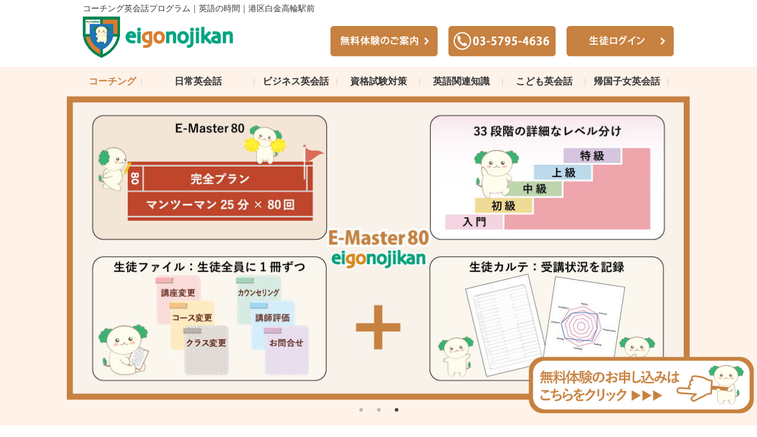

--- FILE ---
content_type: text/html
request_url: https://www.eigonojikan.org/
body_size: 7464
content:
<!DOCTYPE html>
<html dir="ltr" lang="ja">
<head><!-- Google tag (gtag.js) -->
<script async src="https://www.googletagmanager.com/gtag/js?id=G-7PVTK6NW1L"></script>
<script>
  window.dataLayer = window.dataLayer || [];
  function gtag(){dataLayer.push(arguments);}
  gtag('js', new Date());

  gtag('config', 'G-7PVTK6NW1L');
</script>
<meta charset="UTF-8">
<meta name="viewport" content="width=device-width, user-scalable=yes, maximum-scale=1.0, minimum-scale=1.0">
<title>コーチング英会話プログラム｜英語の時間｜港区白金高輪駅前</title>
<script src="js/jquery1.7.2.min.js"></script>
<meta name="description" content="コーチング英会話は、基本プラン E-Master20：マンツーマン25分×20回と、完全プラン E-Master80：マンツーマン25分×80回の2種類があります。｜東京都港区白金高輪駅前 英語の時間コーチング英会話プログラム">
<meta name="keywords" content="コーチング,英会話,プログラム,英語,港区,対面授業,オンラインレッスン">
<meta name="thumbnail" content="https://www.eigonojikan.org/images/l1.png">
<meta name="format-detection" content="telephone=no">
<meta name="GENERATOR" content="JustSystems Homepage Builder Version 22.0.5.0 for Windows">
<link rel="stylesheet" href="css/main.css" type="text/css" media="screen">
<link rel="stylesheet" href="css/style.css" type="text/css" media="screen">
<link rel="stylesheet" href="css/sp.css" type="text/css" media="screen">
<!--[if lt IE 9]>
<script src="js/html5.js"></script>
<script src="js/css3-mediaqueries.js"></script>
<![endif]-->
<link href="css/slick.css" rel="stylesheet" type="text/css">
<link href="css/slick-theme.css" rel="stylesheet" type="text/css">
  <script type="text/javascript" src="https://cdnjs.cloudflare.com/ajax/libs/jquery/1.11.3/jquery.min.js"></script>
<script type="text/javascript" src="js/slick.min.js"></script>
<script src="js/script.js"></script> 
<script src="js/scroll.js"></script>
<link rel="shortcut icon" href="/favicon.ico">
<link rel="apple-touch-icon" href="/apple-touch-icon.png">
<link rel="icon" type="image/png" href="/android-chrome-192x192.png">
</head>
<body>
<header id="header">
  <div class="inner">
    <p class="head"><strong>コーチング英会話プログラム｜英語の時間｜港区白金高輪駅前</strong></p>
    <div id="headerbox">
      <div class="headlogo"><a href="index.html" title="英語の時間"><img src="images/head_logo.png" alt="コーチングプログラムE-Master"></a></div>
      <div class="header-right">
        <p><a href="free.html"><img src="taikenannai_emaster.png" alt="無料体験のご案内"></a></p>
        <p><a href="tel:0357954636"><img src="tel_emaster.png" alt="お電話でのお問合せ"></a></p>
        <p><a href="https://eigonojikan-gr.resv.jp/user/res_user.php?calendar=1&login_direct_calendar_id=&x=1602896876" target="_blank"><img src="images/student.png" alt="生徒ログイン" title="生徒ログイン"></a></p>
      </div>
    </div>
  </div>
</header>
<nav id="mainNav">
  <div class="inner"> <a class="menu" id="menu"><span>MENU</span></a>
    <div class="panel">
    <ul>
      <li><a href="price.html"><span style="color : #c78140;">コーチング</span></a>
          <ul class="sub-menu">
            <li><a href="price.html#kihon"><span>基本プラン</span></a></li>
            <li><a href="price.html#kanzen"><span>完全プラン</span></a></li>
          </ul>
        </li>
        <li id="nav2"><a href="https://www.eigonojikan.jp/" class="def" target="_blank"><span>日常英会話</span></a>
        <li id="nav2"><a href="https://www.eigonojikan.tokyo/" target="_blank"><span>ビジネス英会話</span></a>
        <li id="nav2"><a href="https://www.eigonojikan.net/" class="def" target="_blank"><span>資格試験対策</span></a>
        <li id="nav2"><a href="https://www.eigonojikan.info/" target="_blank"><span>英語関連知識</span></a>
        <li id="nav2"><a href="https://www.eigonojikan.com/" class="def" target="_blank"><span>こども英会話</span></a>
        <li id="nav2"><a href="https://www.eigonojikan.club/" target="_blank"><span>帰国子女英会話</span></a>
      </ul>
  </div>
  </div>
</nav>
<div id="mainImg">
  <div class="regular slider">
    <div><img src="e-master_head3.jpg" alt="E-Master：基本プラン・完全プラン" width="1064" height="520" title="E-Master：基本プラン・完全プラン"></div>
    <div><img src="E-Master_head1.jpg" border="0" width="1064" height="519" alt="E-Master20 基本プラン" title="E-Master20 基本プラン"></div>
    <div><img src="E-Master_head2.jpg" border="0" width="1064" height="519" alt="E-Master80 完全プラン" title="E-Master80 完全プラン"></div>
  </div>
 <script>
$(document).ready(function() {
  $(".regular").slick({
    autoplay: true,
    autoplaySpeed: 4000,
    dots: true,
  });
});
	</script>
</div>
<article id="top">
  <section class="wrapper4">
<div class="inner">
  <header>
  <h1 class="title_line"><span style="font-size : 80%;">英語の時間 英会話学院</span><br>
  <span style="color : #c78140;
	font-size : 80%;
">コーチング英会話プログラム</span></h1>
  </header>
  <div class="tokutyoubox">
        <p><img src="2_coachingprogram.jpg" width="345" height="345" alt="コーチング英会話短期プログラム｜英語の時間｜港区白金高輪駅前" title="コーチング英会話短期プログラム｜英語の時間｜港区白金高輪駅前"></p>
        <p><a href="emaster_office.jpg" target="_blank"><img src="3_emaster.jpg" width="345" height="345" alt="組み合わせ自由自在の英会話スクール" title="組み合わせ自由自在の英会話スクール"></a></p>
    </div>
  <div class="bgwhite" align="center">
          <div class="center">
            <div class="postbox3">
              <div class="titlehead3">
                <div class="titletable">
                  <p class="postimg"><img src="images/a1.png" width="255" height="26" alt="コーチングプログラム" title="コーチングプログラム"></p>
                  <p class="postimg"><img src="images/a2.png" width="248" height="35" alt="E-Master" title="E-Master"></p>
                </div>
              </div>
              <div class="postbottom">
          <p class="mb20" align="left"><span style="color : #c78140;"><b>回数制完結講座（E-Master）</b></span><br>
          コーチング英会話 E-Masterは、<span style="color : #ef746f;">2ヶ月間で終了する個人向けコーチング付き短期集中プログラム</span>です。<br>
          マンツーマンレッスンで効率よく学び、コーチングプログラム（カウンセリング＋レベルチェック）で<span style="color : #ef746f;">理解度を確認</span>します。<br>
          WEB500（オプション）を追加すれば、実践的な会話や予習、復習のお手伝いができます。<br>
          基本プランは<span style="color : #ef746f;">学習したい単元を選択</span>（1ユニットを終了）、完全プランは<span style="color : #ef746f;">希望のコースを選択</span>（1レベルを終了）します。</p>
        </div>
            </div>
          </div>
          </div>
  <div class="inner" align="center">
    <div class="bg_inner">
        <div class="inner">
          <div class="content">
          <div class="bled" align="left">
              <header>
              <h2 class="title_line"><span style="color : #c78140;
">E-Master20/80</span></h2>
              </header>
              <ul class="emblem">
                <li>無料カウンセリングで、<a href="https://www.eigonojikan.co.jp/level.html" target="_blank"><b><span style="color : #ef746f;">50種類のコースと33段階のレベル</span></b></a>から受講コースを選びます。
              
                
              
              <li>入学前に<span style="color : #ef746f;"><span style="color : #ef746f;"><b>無料レベルチェックを実施</b></span></span>、授業で使用するテキストとワークブックを選びます。 
              
              
              <li>短期プランは<span style="color : #ef746f;"><span style="color : #ef746f;"><b>マンツーマン</b></span></span>（25分×20回）で、目的に応じて苦手な単元を克服します。 <li>完全プランは<span style="color : #ef746f;"><span style="color : #ef746f;"><b>マンツーマン</b></span></span>（25分×80回）で、1冊（1レベル）のテキストを終了します。 <li><span style="color : #ff0000;"><b>WEB500（オプション）</b></span>を追加すれば、受講回数を自由に増やす事ができます。
              
              <li>授業日に受講できなくなった場合、24時間前までに<span style="color : #ef746f;"><span style="color : #ef746f;"><b>無料で何度でも振替</b></span></span>ができます。 
              
              
              <li><b><span style="color : #ef746f;">対面授業</span></b>が難しい生徒様は、24時間前までに<b><span style="color : #ef746f;">オンライン</span></b>に変更する事も可能です。
              
              
              <li>コーチングプログラムとして<span style="color : #ef746f;"><span style="color : #ef746f;"><b>レベルチェック</b></span></span>を実施、学習効果や理解度を確認します。 
              
              <li>コーチングプログラムとして<span style="color : #ef746f;"><span style="color : #ef746f;"><b>カウンセリング</b></span></span>を実施、学習方法のアドバイスを行います。 
              
              <li>修了者には<span style="color : #ef746f;"><span style="color : #ef746f;"><b>終了証を発行</b></span></span>、継続して受講する生徒様には<span style="color : #ef746f;"><span style="color : #ef746f;"><b>割引制度</b></span></span>があります。
            
            
            
            
            </ul>
            </div>
        </div>
        </div>
      </div>
    </div>
  <div class="sectionbottom pb0">
    <h2 class="subh3"><span style="font-size : 80%;">個人向け短期集中プログラム</span><br>
    <a href="E_Master_kanketsu.jpg" target="_blank"><img src="icon5-6.png" border="0" width="256" height="137" alt="E-Master20/80 基本プラン/完全プラン"></a></h2>
  </div>
  <h3 class="double d-head1"><span style="color : #ef746f;"><a href="price.html#kihon">E-Master 基本プラン</a></span></h3>
  <p class="mb40">コーチング英会話 基本プランでは、<span style="color : #ef746f;">苦手な単元を自由に選んで20回のマンツーマンレッスンで強化</span>します。さらに、レベルチェック（25分×1回）を行い苦手な箇所を確認、カウンセリング（25分×2回）で自宅での学習方法や苦手部分の克服方法を指導します。<br>
  <b><span style="color : #c78140;">●E-Master20（税込）：</span></b>マンツーマン25分×20回 55,000円 </p>
  <header>
    <h3 class="double d-head2"><a href="price.html#kanzen">E-Master 完全プラン</a></h3>
    <p class="mb40">コーチング英会話 完全プランでは、<span style="color : #ef746f;">テキスト1冊分（1レベル分）を80回のマンツーマンレッスンで完結</span>します。さらに、レベルチェック（25分×4回）で進捗状況や理解度を確認、カウンセリング（25分×8回）で現在の状況を踏まえ問題点の解決に努めます。<br>
  <b><span style="color : #c78140;">●E-Master80（税込）：</span></b>マンツーマン25分×80回 220,000円 </p>
  </header>
  <h2><span style="font-size : 80%;">英語の時間が選ばれる理由</span></h2>
  <div class="inner" align="left">
  <div class="inner" align="center">
      <div class="free_box" align="left">
        <ol class="contentslist">
          <li>英語の時間の特徴は20種類、様々なメリットをオリジナルキャラクターの<span style="color : #ef746f;">Leafyが1分間のビデオでご案内</span>します。 
        
        </ol>
      </div>
    </div>
  </div>
  <div class="douga1">
       <video controls poster="douga/promotion1.jpg">
        <source src="douga/promotion1.mp4" type="video/mp4">
        </video>
       <video controls poster="douga/promotion2.jpg">
         <source src="douga/promotion2.mp4" type="video/mp4">
        </video></div>
  <h2><span style="font-size : 80%;">英語の時間の特徴とメリット</span></h2>
  <div class="banners">
    <p class="banner"><a href="eigonojikantowa.jpg" target="_blank"><img width="262" height="140" src="merit1.png" alt="2000年4月白金高輪に誕生" title="2000年4月白金高輪に誕生"></a></p>
      <p class="banner"><a href="eigonojikantowa2.jpg" target="_blank"><img width="262" height="140" src="merit2.png" alt="朝から夜まで、土日や祝祭日も開講" title="朝から夜まで、土日や祝祭日も開講"></a></p>
      <p class="banner"><a href="33level.jpg" target="_blank"><img width="262" height="140" src="merit3.png" alt="毎月1,000クラス、年間12,000レッスン" title="毎月1,000クラス、年間12,000レッスン"></a></p>
      <p class="banner"><a href="facetoface_online.jpg" target="_blank"><img width="262" height="140" src="merit4.png" alt="教室での対面授業とオンラインレッスンを選択" title="教室での対面授業とオンラインレッスンを選択"></a></p>
      <p class="banner"><a href="eigonojikantowa4.jpg" target="_blank"><img width="262" height="140" src="merit5.png" alt="50種類の多彩な英語コース" title="50種類の多彩な英語コース"></a></p>
      <p class="banner"><a href="eigonojikantowa5.jpg" target="_blank"><img src="icon1-8.png" width="262" height="140" alt="月謝制講座と短期集中講座" title="月謝制講座と短期集中講座"></a></p>
      <p class="banner"><a href="eigonojikantowa7.jpg" target="_blank"><img src="icon1-7.png" width="262" height="140" alt="33段階の受講レベル" title="33段階の受講レベル"></a></p>
      <p class="banner"><a href="eigonojikantowa6.jpg" target="_blank"><img src="icon1-6.png" width="262" height="140" alt="マンツーマン、ペアレッスンを選択" title="マンツーマン、ペアレッスンを選択"></a></p>
      <p class="banner"><a href="web500premie.jpg" target="_blank"><img src="icon2-7.png" width="262" height="140" alt="お得なプレミア会員制度"></a></p>
      <p class="banner"><a href="teacher.jpg" target="_blank"><img src="icon2-2.png" width="262" height="140" alt="スタッフ全員が正社員のバイリンガル講師" title="スタッフ全員が正社員のバイリンガル講師"></a></p>
      <p class="banner"><a href="junbijugyou.jpg" target="_blank"><img src="icon4-8.png" width="262" height="140" alt="50分授業と授業の準備時間の確保" title="50分授業と授業の準備時間の確保"></a></p>
      <p class="banner"><a href="questionnaire.jpg" target="_blank"><img width="262" height="140" src="merit8.png" alt="講師相性率98% 授業満足度95%" title="講師相性率98% 授業満足度95%"></a></p>
      <p class="banner"><a href="file.jpg" target="_blank"><img src="icon2-3.png" width="262" height="140" alt="生徒一人一人に生徒ファイル" title="生徒一人一人に生徒ファイル"></a></p>
      <p class="banner"><a href="karte.jpg" target="_blank"><img width="262" height="140" src="merit7.png" alt="生徒一人一人に生徒カルテ" title="生徒一人一人に生徒カルテ"></a></p>
      <p class="banner"><a href="guideline.jpg" target="_blank"><img width="262" height="140" src="icon2-5.png" alt="年4回の授業レポート" title="年4回の授業レポート"></a></p>
      <p class="banner"><a href="text.jpg" target="_blank"><img src="icon2-1.png" width="262" height="140" alt="上質の家具に囲まれた居心地の良い空間" title="上質の家具に囲まれた居心地の良い空間"></a></p>
      <p class="banner"><a href="campaign_2024.jpg" target="_blank"><img src="icon3-7.png" width="262" height="140" alt="月謝制固定講座キャンペーン" title="月謝制固定講座キャンペーン"></a></p>
      <p class="banner"><a href="tanki2025.jpg" target="_blank"><img src="icon3-8.png" width="262" height="140" alt="回数制短期集中講座キャンペーン" title="回数制短期集中講座キャンペーン"></a></p>
      <p class="banner"><a href="Zengaikyo.jpg" target="_blank"><img src="icon2-8.png" width="262" height="140" alt="全国外国語教育振興協会加盟校" title="全国外国語教育振興協会加盟校"></a></p>
      <p class="banner"><a href="https://www.eigonojikan.co.jp/lp/index.html" target="_blank"><img src="tokuchou_merit_kochira04.png" width="262" height="140" alt="英語の時間の特徴とメリット" title="英語の時間の特徴とメリット"></a></p>
    </div>
  <div class="tokutyoubox" style="text-align : center;">
    
   </div>
  <div class="g-map">
  <div class="g-inner">
    <iframe src="https://www.google.com/maps/embed?pb=!4v1682179917789!6m8!1m7!1sCAoSLEFGMVFpcE0xaEJSckZIZHRveWQtYk5Za0U0OW1CLTRwV0lQNjA0QTkzUUVF!2m2!1d35.644368311394!2d139.73541132964!3f282.5497170980484!4f-7.556542032060889!5f0.4000000000000002" allowfullscreen="" loading="lazy" referrerpolicy="no-referrer-when-downgrade"></iframe>
	  </div>
  </div>
  <h2><span style="font-size : 80%;">50種類の英語専門コース</span></h2>
  英語の時間の<span style="color : #ef746f;">E-Master コーチングプログラム</span>は、<span style="color : #ef746f;">短期間で英会話を身に付けたい方向けに開発されたプログラム</span>です。独学で英語を勉強する事は、長い時間と工夫が必要です。年間カリキュラムが決まっている英会話スクールに通学しても、途中で辞めてしまってはあまり効果は期待できません。英語の時間では、短い時間で効率的に英語力を高める為に、<span style="color : #ef746f;">毎回のレッスン理解度を記録した生徒カルテを利用</span>して、<span style="color : #ef746f;">レッスンとは別にレベルチェックとカウンセリングを導入</span>しました。本格的な50種類の英語専門コースは、年代別、<span style="color : #ef746f;">目的別にマンツーマンでもペアレッスンでも学べる環境を提供</span>しています。日常生活や海外旅行に役立つ<span style="color : #ef746f;">日常英会話</span>、仕事や職場で必要な<span style="color : #ef746f;">ビジネス英会話</span>、英検やTOEICに特化した<span style="color : #ef746f;">資格試験対策</span>、英文法や英語面接の<span style="color : #ef746f;">英語関連知識</span>、幼稚園児 小学生の<span style="color : #ef746f;">こども英会話</span>、中学生 高校生の<span style="color : #ef746f;">学生英会話</span>、キッズ向け英語塾の<span style="color : #ef746f;">EX Study Club</span>があります。予約した時間に受講できなくなった場合も、24時間前までは<span style="color : #ef746f;">何度でも授業の振替が無料</span>です。<br>
  <br>
  <div class="banners">
          <p class="banner"><a href="https://www.eigonojikan.jp/yarinaoshi.html"><img src="course_nichi11.png" border="0" width="320" height="241" alt="日常英会話入門コース" title="日常英会話入門コース"></a></p>
          <p class="banner"><a href="https://www.eigonojikan.jp/ni_co.html"><img src="course_nichi21.png" border="0" width="320" height="241" alt="日常英会話初級コース" title="日常英会話初級コース"></a></p>
          <p class="banner"><a href="https://www.eigonojikan.jp/ni_in.html"><img src="course_nichi31.png" border="0" width="320" height="241" alt="日常英会話中級コース" title="日常英会話中級コース"></a></p>
          <p class="banner"><a href="https://www.eigonojikan.jp/ni_ad.html"><img src="course_nichi41.png" border="0" width="320" height="241" alt="日常英会話上級コース" title="日常英会話上級コース"></a></p>
          <p class="banner"><a href="https://www.eigonojikan.jp/expert.html"><img src="course_nichi51.png" border="0" width="320" height="241" alt="日常英会話特級コース" title="日常英会話特級コース"></a></p>
          <p class="banner"><a href="https://www.eigonojikan.jp/travel.html"><img src="course_nichi61.png" border="0" width="320" height="241" alt="旅行英会話コース" title="旅行英会話コース"></a></p>
          <p class="banner"><a href="https://www.eigonojikan.tokyo/hajimete.html"><img src="course_biz1.png" border="0" width="320" height="242" alt="ビジネス英会話入門コース" title="ビジネス英会話入門コース"></a></p>
          <p class="banner"><a href="https://www.eigonojikan.tokyo/bz_co.html"><img src="course_biz2.png" border="0" width="320" height="242" alt="ビジネス英会話初級コース" title="ビジネス英会話初級コース"></a></p>
          <p class="banner"><a href="https://www.eigonojikan.tokyo/bz_in.html"><img src="course_biz3.png" border="0" width="320" height="242" alt="ビジネス英会話中級コース" title="ビジネス英会話中級コース"></a></p>
          <p class="banner"><a href="https://www.eigonojikan.tokyo/bz_ad.html"><img src="course_biz4.png" border="0" width="320" height="242" alt="ビジネス英会話上級コース" title="ビジネス英会話上級コース"></a></p>
          <p class="banner"><a href="https://www.eigonojikan.net/eiken.html"><img src="course_shikaku1.png" border="0" width="320" height="241" alt="英検対策コース" title="英検対策コース"></a></p>
          <p class="banner"><a href="https://www.eigonojikan.net/toeic.html"><img src="course_shikaku2.png" border="0" width="320" height="241" alt="TOEIC対策コース" title="TOEIC対策コース"></a></p>
          <p class="banner"><a href="https://www.eigonojikan.net/toefl.html"><img src="course_shikaku3.png" border="0" width="320" height="241" alt="TOEFL対策コース" title="TOEFL対策コース"></a></p>
          <p class="banner"><a href="https://www.eigonojikan.net/ielts.html"><img src="course_shikaku4.png" border="0" width="320" height="241" alt="IELTS対策コース" title="IELTS対策コース"></a></p>
          <p class="banner"><a href="https://www.eigonojikan.info/ja_bu.html"><img src="course_chishiki1.png" border="0" width="320" height="241" alt="英文法コース" title="英文法コース"></a></p>
          <p class="banner"><a href="https://www.eigonojikan.info/bz_mensetu.html"><img src="course_chishiki3.png" border="0" width="320" height="241" alt="英語面接対策コース" title="英語面接対策コース"></a></p>
          <p class="banner"><a href="https://www.eigonojikan.info/hatuon.html"><img src="course_chishiki2.png" border="0" width="320" height="241" alt="発音矯正コース" title="発音矯正コース"></a></p>
          <p class="banner"><a href="https://www.eigonojikan.info/bz_st.html"><img src="course_chishiki4.png" border="0" width="320" height="241" alt="海外留学準備コース" title="海外留学準備コース"></a></p>
          <p class="banner"><a href="https://www.eigonojikan.com/j_ki.html"><img src="course_kodomo1.png" border="0" width="320" height="241" alt="幼稚園児英会話コース" title="幼稚園児英会話コース"></a></p>
          <p class="banner"><a href="https://www.eigonojikan.com/j_el.html"><img src="course_kodomo2.png" border="0" width="320" height="241" alt="小学生英会話コース" title="小学生英会話コース"></a></p>
          <p class="banner"><a href="https://www.eigonojikan.com/kikoku.html"><img src="course_kodomo3.png" border="0" width="320" height="241" alt="帰国子女英会話コース" title="帰国子女英会話コース"></a></p>
          <p class="banner"><a href="https://www.eigonojikan.com/j_ju.html"><img src="course_kodomo4.png" border="0" width="320" height="241" alt="中学生英会話コース" title="中学生英会話コース"></a></p>
          <p class="banner"><a href="https://www.eigonojikan.com/j_hi.html"><img src="course_kodomo5.png" border="0" width="320" height="241" alt="高校生英会話コース" title="高校生英会話コース"></a></p>
    <p class="banner"><a href="https://www.eigonojikan.club/inter.html"><img src="course_ex1.png" border="0" width="320" height="241" alt="インターナショナルコース" title="インターナショナルコース"></a></p>
          <p class="banner"><a href="https://www.eigonojikan.club/hosyu.html"><img src="course_ex3.png" border="0" width="320" height="241" alt="イングリッシュブックコース" title="イングリッシュブックコース"></a></p>
          <p class="banner"><a href="https://www.eigonojikan.club/game.html"><img src="course_ex2.png" border="0" width="320" height="241" alt="イングリッシュゲームコース" title="イングリッシュゲームコース"></a></p>
          <p class="banner"><a href="https://www.eigonojikan.club/conversation.html"><img src="course_ex4.png" border="0" width="320" height="241" alt="フリーカンバセーションコース" title="フリーカンバセーションコース"></a></p>
  </div>
  <input type="hidden" name="cmd" value="_s-xclick"><input type="hidden" name="hosted_button_id" value="MRJBUJWSCR6V2"><input type="hidden" name="currency_code" value="JPY"><input type="hidden" name="cmd" value="_s-xclick"><input type="hidden" name="hosted_button_id" value="MRJBUJWSCR6V2"><input type="hidden" name="currency_code" value="JPY"><input type="hidden" name="cmd" value="_s-xclick"><input type="hidden" name="hosted_button_id" value="MRJBUJWSCR6V2"><input type="hidden" name="currency_code" value="JPY"><input type="hidden" name="cmd" value="_s-xclick"><input type="hidden" name="hosted_button_id" value="MRJBUJWSCR6V2"><input type="hidden" name="currency_code" value="JPY"><input type="hidden" name="cmd" value="_s-xclick"><input type="hidden" name="hosted_button_id" value="MRJBUJWSCR6V2"><input type="hidden" name="currency_code" value="JPY"><input type="hidden" name="cmd" value="_s-xclick"><input type="hidden" name="hosted_button_id" value="MRJBUJWSCR6V2"><input type="hidden" name="currency_code" value="JPY">
</div>
</section>
</article>
<aside id="sidebar">
  <div class="navi1">
    <ul>
      <li><a href="index.html"><span>HOME</span></a></li>
      <li><a href="price.html"><span>開講講座/授業料</span></a></li>
      <li><a href="flow.html"><span>受講の流れ</span></a></li>
      <li><a href="course.html"><span>開講コース</span></a></li>
      <li><a href="free.html"><span>無料体験</span></a></li>
    </ul>
    <ul>
      <li><a href="company.html"><span>会社案内</span></a></li>
      <li><a href="terms.html"><span>利用規定</span></a></li>
      <li><a href="sitemap.html"><span>サイトマップ</span></a></li>
    </ul>
  </div>
  <div class="navi2">
    <div class="inner">
      <div class="nav-banner">
        <p><a href="https://airrsv.net/eigonojikan/calendar" target="_blank"><img src="ex_btn.png" alt="無料体験のお申し込みはこちら" title="無料体験のお申し込みはこちら"></a></p>
        <p><a href="https://forms.gle/YBhW2uq33PsMT7EJ6" target="_blank"><img src="nyuugakutoiawase_emaster.png" alt="入学・再入学 お問い合わせフォームはこちら" title="入学・再入学 お問い合わせフォームはこちら"></a></p>
      </div>
      <div class="banners">
      <p class="banner"><a href="https://www.eigonojikan.com/"><img src="images/icon_gakuseikodomo.jpg" alt="こども英会話"></a></p>
        <p class="banner"><a href="https://www.eigonojikan.tokyo/"><img src="images/icon_business.jpg" alt="ビジネス英会話"></a></p>
        <p class="banner"><a href="https://www.eigonojikan.jp/"><img src="images/icon_nichijou.jpg" alt="日常英会話"></a></p>
        <p class="banner"><a href="https://www.eigonojikan.info/"><img src="images/icon_eigochishiki.jpg" alt="英語関連知識"></a></p>
        <p class="banner"><a href="https://www.eigonojikan.net/"><img src="images/icon_shikakushiken.jpg" alt="資格試験対策"></a></p>
        <p class="banner"><a href="https://www.eigonojikan.club/"><img src="icon_exstudyclub.jpg" alt="EX Study Club" title="EX Study Club"></a></p>
        <p class="banner"><a href="https://www.eigonojikan.site/"><img src="images/icon_web500.jpg" alt="都度払い受け放題"></a></p>
        <p class="banner"><a href="https://www.eigonojikan.org/"><img src="images/icon_emaster.jpg" alt="コーチング英会話"></a></p>
        <p class="banner"><a href="https://www.eigonojikan.biz/"><img src="images/icon_office40.jpg" alt="オフィス英会話"></a></p>
        <p class="banner"><a href="https://www.eigonojikan.co.jp/"><img src="images/icon_sougousite.jpg" alt="英語の時間総合サイト"></a></p>
    </div>
      <ul class="sns">
        <li><a href="https://twitter.com/eigonojikan_"><img src="images/t-100.png" width="36" height="36" alt="ツイッター"></a></li>
        <li><a href="https://www.facebook.com/eigonojikan/"><img src="images/f-100.png" alt="フェイスブック" width="36" height="36"></a></li>
        <li><a href="https://www.instagram.com/eigonojikan_official/"><img src="images/i-100.png" width="36" height="36" alt="インスタグラム"></a></li>
        <li><a href="https://lin.ee/N1bT6hC"><img src="images/l-100.png" width="36" height="36" alt="LINE"></a></li>
        <li><a href="https://www.youtube.com/@eigonojikan"><img src="images/youtube-logo.png" width="36" height="36" alt="YouTube"></a></li>
      </ul>
    </div>
  </div>
</aside>
<footer id="footer">
  <div class="inner">
    <div id="footerInfo">
      <div id="footerleft">
        <p id="footerLogo"><a href="index.html"><img src="images/foot_logo.png" alt="eigonojikan" width="234" height="63"></a></p>
        <p class="shomei">英語の時間 コ―チング英会話プログラム<br>
          東京都港区高輪1-2-17 高輪梶ビル2F <br>
          授業時間 平日/土日 11:00-21:50 <br>
          TEL:<a href="tel:0357954636" class="telephone">03-5795-4636</a>　<a href="https://maps.app.goo.gl/mE2XyaoHXmuxUrph6" target="_blank"><img src="map1.jpg" width="113" height="18" alt="英語の時間までの地図" title="英語の時間までの地図"></a></p>
      </div>
      <div id="footerright">
        <p><img src="association.png" alt="全国外国語教育振興協会"></p>
    </div>
    </div>
  </div>
  <p><a href="#header" class="back-to-top"></a></p>
  <p id="copyright">Copyright &copy; eigonojikan co., ltd All rights Reserved.</p>
</footer>
<!-- / footer -->
<!-- 追従バナーここから -->
<div id="bt-fix">
<a href="https://airrsv.net/eigonojikan/calendar" target="_blank"><img src="images/taikenkochira_sougou.png" alt="無料体験のお申込みはこちらをクリック"/></a>
</div>
<!-- / 追従バナーここまで -->
</body>
</html>

--- FILE ---
content_type: text/css
request_url: https://www.eigonojikan.org/css/main.css
body_size: 4365
content:
@charset "utf-8";
*, *:before, *:after {
  -webkit-box-sizing: border-box;
  -moz-box-sizing: border-box;
  -o-box-sizing: border-box;
  -ms-box-sizing: border-box;
  box-sizing: border-box;
}
html, body, div, span, applet, object, iframe, h1, h2, h3, h4, h5, h6, p, blockquote, pre, a, abbr, acronym, address, big, cite, code, del, dfn, em, font, ins, kbd, q, s, samp, small, strike, strong, sub, sup, tt, var, dl, dt, dd, ol, ul, li, fieldset, form, label, legend, table, caption, tbody, tfoot, thead, tr, th, td {
  border: 0;
  font-family: inherit;
  font-size: 100%;
  font-style: inherit;
  font-weight: inherit;
  margin: 0;
  outline: 0;
  padding: 0;
  vertical-align: baseline;
}
:focus {
  outline: 0;
}
ol, ul {
  list-style: none;
}
table {
  border-collapse: separate;
  border-spacing: 0;
}
caption, th, td {
  font-weight: normal;
  text-align: left;
}
blockquote:before, blockquote:after, q:before, q:after {
  content: "";
}
blockquote, q {
  quotes: """";
}
img {
  vertical-align: bottom;
}
a img {
  border: 0;
}
a.telephone {
  cursor: default;
}
article, aside, details, figcaption, figure, footer, header, hgroup, menu, nav, section {
  display: block;
}
body {
  font: 18px/2.0 "Lucida Sans Unicode", "Lucida Grande", Arial, "ヒラギノ角ゴ Pro W3", "Hiragino Kaku Gothic Pro", "ＭＳ Ｐゴシック", sans-serif;
  color: #343434;
  -webkit-text-size-adjust: 100%;
}
/**** Clearfix ****/
.nav .panel:before, nav .panel:after, #mainNav:before, #mainNav:after, .newsTitle:before, .newsTitle:after {
  content: "";
  display: table;
}
nav.panel:after, #mainNav:after, .newsTitle:after {
  clear: both;
}
nav.panel, #mainNav, .newsTitle {
  zoom: 1;
}
/* リンク設定
------------------------------------------------------------*/
a {
  margin: 0;
  padding: 0;
  text-decoration: none;
  outline: 0;
  vertical-align: baseline;
  background: transparent;
  font-size: 100%;
  font-weight: bold;
}
a:hover, a:active {
  outline: none;
  opacity: 0.8;
}
a img:hover {
  opacity: 0.8;
}
/* ヘッダー
------------------------------------------------------------*/
#header {
  background: #fff;
  font-size: 17px;
}
#header p.head {
  font-size: 14px;
}
#headerbox {
  display: -webkit-box;
  display: -moz-box;
  display: -webkit-flexbox;
  display: -moz-flexbox;
  display: -ms-flexbox;
  display: -webkit-flex;
  display: -moz-flex;
  display: flex;
  justify-content: space-between;
}
.headlogo {
  width: 30%;
}
.header-right {
  width: 60%;
  display: table;
  height: 85px;
}
.header-right p {
  display: table-cell;
  padding-left: 10px;
  text-align: right;
  vertical-align: middle;
}
/* ぱんくず
------------------------------------------------------------*/
ol#pan {
  margin: 0 auto;
  font-size: 90%;
  padding: 7px 0 3px;
}
ol#pan li {
  display: inline;
  background-image: url(../images/arrow2.png);
  background-repeat: no-repeat;
  background-position: left center;
  padding: 0 10px 0 20px;
}
ol#pan li:first-child {
  background-image: url(none);
  padding-left: 0px;
}
/* レイアウト
------------------------------------------------------------*/
article {
  padding: 0px 0 0;
}

section {
  padding: 50px 0;
}
.sectionbottom {
  padding: 0 0 30px;
}
.wrapper,.wrapper3 {
  margin: 0 auto;
  width: 100%;
  background-color: #fff;
}
.wrapper2 {
  margin: 0 auto;
  width: 100%;
}

.inner {
  margin: 0 auto;
  width: 1000px;
}
.inner2 {
  margin: 0 auto;
  width: 100%;
  max-width: 1200px;
}
.content {
  width: 97%;
  margin-left: auto;
  margin-right: auto;
}
#footer {
  clear: both;
  padding-top: 20px;
}
/* タイポグラフィ
------------------------------------------------------------*/
h1 {
  margin: 0px 0 25px;
  padding: 15px 0;
  font-size: 200%;
  font-weight: bold;
  font-family: "Hiragino Sans";
  text-align: center;
}
h2 {
  margin: 0px 0 20px;
  padding: 15px 0;
  font-size: 160%;
  font-weight: bold;
  font-family: "Hiragino Sans";
  text-align: center;
}
h3 {
  margin: 15px 0 10px;
  padding: 10px 0;
  font-size: 130%;
  font-weight: bold;
  font-family: "Hiragino Sans";
}
h3.standard {
  margin: 0px 0 20px;
  padding: 5px 5px 5px 50px;
  background-image: url(../images/emblem.png);
  background-repeat: no-repeat;
  background-position: 10px center;
}

h4 {
  margin: 0;
  padding: 0;
  font-size: 110%;
  font-weight: bold;
  font-family: "Hiragino Sans";
}
h5 {
  margin: 0 0 10px;
  padding: 15px 0;
  font-size: 110%;
  font-weight: bold;
}

/* サイド
------------------------------------------------------------*/
.navi1 {
  background-color: #fff4be;
  padding: 10px 0;
  text-align: center;
  margin-bottom: 20px;
}
.navi1 ul {
  width: 100%;
  margin: 0 auto;
}
.navi1 li {
  display: inline;
  padding: 0 3%;
  text-align: center;
}
.navi1 li a {
  color: #252525;
  font-size: 95%;
}
.nav-banner {
  width: 100%;
  display: -webkit-box;
  display: -moz-box;
  display: -webkit-flexbox;
  display: -moz-flexbox;
  display: -ms-flexbox;
  display: -webkit-flex;
  display: -moz-flex;
  display: flex;
  justify-content: space-between;
	margin: 0 auto 30px
}
.nav-banner p {
  padding: 0 5px 10px;
}
.nav-banner img {
  max-width:100%;
  height: auto;
}
ul.sns {
  width: 100%;
  margin: 0 auto 20px;
  text-align: center;
}
.sns li {
  display: inline-block;
  width: 56px;
}
.sns li img {
  width: 100%;
  max-width: 36px;
  height: auto;
}
.banners {
  width: 100%;
  display: -webkit-box;
  display: -moz-box;
  display: -webkit-flexbox;
  display: -moz-flexbox;
  display: -ms-flexbox;
  display: -webkit-flex;
  display: -moz-flex;
  display: flex;
  justify-content: space-between;
  flex-wrap: wrap;
  margin-bottom: 10px;
}
p.banner {
  padding: 5px 3px 10px;
  width: 20%;
}
p.banner img {
  width: 100%;
  max-width: 232px;
  height: auto;
}
/* 実績
------------------------------------------------------------*/
.tokutyoubox {
  display: -webkit-box;
  display: -moz-box;
  display: -webkit-flexbox;
  display: -moz-flexbox;
  display: -ms-flexbox;
  display: -webkit-flex;
  display: -moz-flex;
  display: flex;
  justify-content: space-between;
  margin: 0px auto 40px;
  flex-wrap: wrap;
}
.tokutyoubox p {
  width: 49%;
  margin: 0px 0 10px;
}
.tokutyoubox p img {
  width: 100%;
  max-width: 485px;
  height: auto;
}
.thumbwrap3 {
  width: 100%;
  margin: 0px auto 30px;
}
.thumb3 {
  display: -webkit-box;
  display: -moz-box;
  display: -webkit-flexbox;
  display: -moz-flexbox;
  display: -ms-flexbox;
  display: -webkit-flex;
  display: -moz-flex;
  display: flex;
  justify-content: space-around;
}
.thumb3 li {
  width: 33%;
  margin: 0 0 5px;
  text-align: center;
}
.thumb3 li img {
  vertical-align: bottom;
  width: 100%;
  max-width: 290px;
  height: auto;
}
/* フッター
------------------------------------------------------------*/
#footerInfo {
  display: -webkit-box;
  display: -moz-box;
  display: -webkit-flexbox;
  display: -moz-flexbox;
  display: -ms-flexbox;
  display: -webkit-flex;
  display: -moz-flex;
  display: flex;
  justify-content: space-between;
  width: 100%;
}
#footerleft {
  display: table;
  width: 73%;
}
#footerright {
  width: 27%;
}
#footerright p {
  margin-bottom: 10px;
}
#footerLogo {
  display: table-cell;
  width: 250px;
  vertical-align: top;
}
#footerInfo img {
  max-width: 100%;
  height: auto;
}
#footer p.shomei {
  display: table-cell;
  font-size: 16px;
  padding: 10px 0 20px;
  color: #fff;
  vertical-align: top;
}
#footer p.shomei a {
  color: #fff;
}
#copyright {
  clear: both;
  padding: 10px 5px 5px;
  text-align: center;
  font-style: normal;
  font-size: 80%;
  zoom: 1;
  color: #fff;
}
/* 上に戻るボタン */
.back-to-top {
  position: fixed;
  right: 10px;
  bottom: 10px;
  color: #ffffff !important;
  width: 40px;
  height: 40px;
  z-index: 2;
  display: none;
}
.back-to-top:before {
  content: "";
  display: block;
  width: 40px;
  height: 40px;
  border-radius: 20px;
  position: absolute;
  left: 0;
  top: 0;
  background: #333;
  opacity: 0.6;
  transition-duration: 0.3s;
}
.back-to-top:after {
  content: "▲";
  display: block;
  text-align: center;
  width: 40px;
  height: 40px;
  line-height: 37px;
  position: absolute;
  left: 0;
  top: 0;
}
/* ギャラリー
------------------------------------------------------------*/
.gallery-box {
  display: -webkit-box;
  display: -moz-box;
  display: -webkit-flexbox;
  display: -moz-flexbox;
  display: -ms-flexbox;
  display: -webkit-flex;
  display: -moz-flex;
  display: flex;
  margin: 0px auto 20px;
  justify-content: space-between;
  flex-wrap: wrap;
  width: 980px;
}
.gallery-box li {
  width: 32.5%;
  margin-bottom: 10px;
}
.gallery-box li img {
  max-width: 100%;
  height: auto;
}
.douga1 {
  width: 100%;
  display: -webkit-box;
  display: -moz-box;
  display: -webkit-flexbox;
  display: -moz-flexbox;
  display: -ms-flexbox;
  display: -webkit-flex;
  display: -moz-flex;
  display: flex;
  justify-content: space-around;
  margin: 0 auto 50px;
  text-align: center;
}
video {
  width: 480px;
  max-width: 100%;
  height: 270px;
}

.g-map {
  width: 100%;
  display: -webkit-box;
  display: -moz-box;
  display: -webkit-flexbox;
  display: -moz-flexbox;
  display: -ms-flexbox;
  display: -webkit-flex;
  display: -moz-flex;
  display: flex;
  justify-content: space-around;
  margin: 0 auto 20px;
}
.g-inner {
  width: 48%;
  text-align: center;
}
.g-map iframe {
  width: 100%;
  max-width: 485px;
  height: 360px;
}
/* 会社案内
------------------------------------------------------------*/
#kouzanavi {
  display: -webkit-box;
  display: -moz-box;
  display: -webkit-flexbox;
  display: -moz-flexbox;
  display: -ms-flexbox;
  display: -webkit-flex;
  display: -moz-flex;
  display: flex;
  justify-content: space-around;
}
#kouzanavi li {
  width: 22%;
  padding: 6px 0;
  background-color: #6666cc;
  text-align: center;
  border: 1px solid #6666cc;
  border-radius: 5px;
}
#kouzanavi li a {
  color: #ffffff;
}
table.comtable {
  margin: 0px auto 0px;
  background-color: #ffffff;
  font-size: 100%;
  width: 100%;
}
table.comtable th {
  padding: 10px;
  text-align: center;
  vertical-align: middle;
  font-weight: bold;
  background-color: #f2f2f2;
  width: 32%;
}
table.comtable td {
  padding: 10px 20px 10px;
  text-align: left;
  vertical-align: middle;
}
table.saiyoutable {
  margin: 0px auto 0px;
  background-color: #ffffff;
  font-size: 100%;
  width: 100%;
}
table.saiyoutable caption {
  padding: 5px 10px;
  text-align: left;
  font-size: 120%;
  font-weight: bold;
  color: #fff;
}
table.saiyoutable th {
  padding: 10px;
  text-align: center;
  vertical-align: middle;
  font-weight: bold;
  background-color: #fff9df;
  width: 32%;
}
table.saiyoutable td {
  padding: 10px 20px 10px;
  text-align: left;
  vertical-align: middle;
}
ul.m_list {
  margin: 0 0 10px 0px;
}
ul.m_list li {
  margin: 0 0 20px 10px;
  padding-left: 18px;
}
ul.m_list li ol {
list-style: decimal;
	margin-left: 30px
}
ul.m_list li li {
  margin: 0px 0 10px 0px;
  padding: 5px 0 0 10px;
  background: url(none) no-repeat 0 10px;
}
/* 講座案内
------------------------------------------------------------*/
table.kouza_table {
  margin: 0px auto 30px;
  background-color: #ffffff;
  font-size: 100%;
  width: 100%;
  table-layout: fixed;
}
table.kouza_table th {
  padding: 5px 1px;
  text-align: center;
  vertical-align: middle;
  font-weight: bold;
  background-color: #f2f2f2;
}
table.kouza_table td {
  padding: 5px 10px 5px 10px;
  text-align: center;
  vertical-align: middle;
}
table.kouza_table caption {
  caption-side: bottom;
	text-align: right;
	font-size: 90%;
}

/* 無料体験
------------------------------------------------------------*/
.formpdf {
  width: 100%;
  border: 1px solid #ccc;
  border-radius: 10px;
  padding: 10px 15px 10px 20px;
  margin-bottom: 30px;
}
/* 1000px以下から 1カラム表示
------------------------------------------------------------*/
@media only screen and (max-width : 1000px) {
  #headerbox img {
    max-width: 100%;
    height: auto;
  }
  .navi1 ul {
    width: 95%;
    margin: 0 auto;
  }
  .navi1 li {
    display: inline;
    padding: 0 15px;
    text-align: center;
  }
  video {
    width: 48%;
    max-width: 480px;
    height: auto;
  }	
  	
  /* ギャラリー
------------------------------------------------------------*/
  .gallery-box {
    display: -webkit-box;
    display: -moz-box;
    display: -webkit-flexbox;
    display: -moz-flexbox;
    display: -ms-flexbox;
    display: -webkit-flex;
    display: -moz-flex;
    display: flex;
    margin: 0px auto 20px;
    justify-content: space-between;
    flex-wrap: wrap;
    width: 96%;
  }
  .gallery-box li {
    width: 32%;
    margin-bottom: 10px;
  }
}
/* 768px以下から 1カラム表示
------------------------------------------------------------*/
@media only screen and (max-width: 768px) {
  /* ヘッダー
------------------------------------------------------------*/
  .headlogo {
    width: 30%;
    padding-right: 10px;
  }
  .header-right {
    width: 70%;
    display: table;
    height: 85px;
  }
  .header-right p {
    display: table-cell;
    padding-left: 10px;
    text-align: right;
    vertical-align: middle;
  }
  #headerlogo {
    width: 33%;
  }
  #headerlogo img {
    width: 100%;
    max-width: 254px;
    height: auto;
  }
  #headerInfo p.tel img {
    width: 100%;
    max-width: 266px;
    height: auto;
  }
  #headerInfo p.login img {
    width: 100%;
    max-width: 220px;
    height: auto;
  }
  .banners {
    width: 100%;
    display: -webkit-box;
    display: -moz-box;
    display: -webkit-flexbox;
    display: -moz-flexbox;
    display: -ms-flexbox;
    display: -webkit-flex;
    display: -moz-flex;
    display: flex;
    flex-wrap: wrap;
  }
  p.banner {
    padding: 5px 3px 10px;
    width: 33%;
  }
	
  /* フッター
------------------------------------------------------------*/
  .navi1 ul {
    width: 80%;
    margin: 0 auto;
  }
  .navi1 li {
    display: inline-block;
    padding: 0 12px;
    text-align: center;
  }
  #footerInfo {
    display: -webkit-box;
    display: -moz-box;
    display: -webkit-flexbox;
    display: -moz-flexbox;
    display: -ms-flexbox;
    display: -webkit-flex;
    display: -moz-flex;
    display: flex;
    justify-content: space-between;
    width: 100%;
    flex-direction: column;
  }
  #footerleft {
    display: table;
    width: 100%;
  }
  #footerright {
    width: 100%;
    text-align: center;
  }
  #footerLogo {
    display: table-cell;
    width: 45%;
    vertical-align: top;
    padding-left: 10px;
  }
  #footer p.shomei {
    display: table-cell;
    font-size: 90%;
    padding: 10px 0 20px;
    color: #fff;
    vertical-align: top;
  }
	
}
/* 644px以下から 1カラム表示
------------------------------------------------------------*/
@media only screen and (max-width: 644px) {
  /* ヘッダー
------------------------------------------------------------*/
  #header p {
    /*    padding: 5px 10px 15px 10px;*/
    color: #3c2f13;
    font-size: 90%;
    font-weight: normal;
    line-height: 1.4;
  }
  p.head {
    padding: 5px 1px 15px 5px;
    color: #3c2f13;
    font-size: 90%;
    font-weight: normal;
    line-height: 1.4;
  }
  #headerbox {
    display: -webkit-box;
    display: -moz-box;
    display: -webkit-flexbox;
    display: -moz-flexbox;
    display: -ms-flexbox;
    display: -webkit-flex;
    display: -moz-flex;
    display: flex;
    justify-content: space-between;
  }
  .headlogo {
    width: 55%;
    padding-left: 10px;
    align-self: center;
  }
  .header-right {
    width: 45%;
    display: block;
    height: auto;
  }
  .header-right p {
    display: block;
    padding: 0 10px 5px 0px;
    margin: 0;
  }
  .gallery-box li {
    width: 49%;
    margin-bottom: 10px;
  }
  /* サイド
------------------------------------------------------------*/
  .nav-banner {
    width: 100%;
    display: -webkit-box;
    display: -moz-box;
    display: -webkit-flexbox;
    display: -moz-flexbox;
    display: -ms-flexbox;
    display: -webkit-flex;
    display: -moz-flex;
    display: flex;
    justify-content: center;
    flex-direction: column;
    text-align: center;
  }
  .nav-banner img {
    width: 100%;
    max-width: 85%;
    height: auto;
  }
  .banners {
    width: 100%;
    display: -webkit-box;
    display: -moz-box;
    display: -webkit-flexbox;
    display: -moz-flexbox;
    display: -ms-flexbox;
    display: -webkit-flex;
    display: -moz-flex;
    display: flex;
    justify-content: space-around;
    flex-wrap: wrap;
  }
  p.banner {
    text-align: center;
    width: 50%;
  }
/* 実績
------------------------------------------------------------*/	
 .thumb3 {
    display: -webkit-box;
    display: -moz-box;
    display: -webkit-flexbox;
    display: -moz-flexbox;
    display: -ms-flexbox;
    display: -webkit-flex;
    display: -moz-flex;
    display: flex;
    justify-content: center;
    flex-direction: column;
  }
  .thumb3 li {
    width: 100%;
    margin: 0 0 10px;
    text-align: center;
  }	
  /* フッター
------------------------------------------------------------*/
  #footerInfo {
    display: -webkit-box;
    display: -moz-box;
    display: -webkit-flexbox;
    display: -moz-flexbox;
    display: -ms-flexbox;
    display: -webkit-flex;
    display: -moz-flex;
    display: flex;
    justify-content: space-between;
    width: 100%;
    flex-direction: column;
  }
  #footerleft {
    display: block;
    width: 100%;
    text-align: center;
  }
  #footerLogo {
    display: block;
    width: 100%;
    vertical-align: top;
    padding-left: 10px;
  }
  #footer p.shomei {
    display: block;
    font-size: 90%;
    padding: 10px 0 20px;
    color: #fff;
    vertical-align: top;
  }
  	  .g-map {
    width: 95%;
    display: -webkit-box;
    display: -moz-box;
    display: -webkit-flexbox;
    display: -moz-flexbox;
    display: -ms-flexbox;
    display: -webkit-flex;
    display: -moz-flex;
    display: flex;
    justify-content: center;
    margin: 0 auto 20px;
    flex-direction: column;
  }
  .g-inner {
    width: 100%;
    margin: 0 auto 10px;
  }
  .g-map iframe {
    width: 100%;
    height: 340px;
  }
 .douga1 {
    width: 100%;
    display: -webkit-box;
    display: -moz-box;
    display: -webkit-flexbox;
    display: -moz-flexbox;
    display: -ms-flexbox;
    display: -webkit-flex;
    display: -moz-flex;
    display: flex;
    justify-content: center;
    margin: 0 auto 30px;
    padding-top: 20px;
    flex-direction: column;
  }
  video {
    width: 98%;
    max-width: 480px;
    height: auto;
    max-height: 270px;
    margin: 0 auto 20px;
  }	
  /* 会社案内
------------------------------------------------------------*/
  #kouzanavi {
    display: -webkit-box;
    display: -moz-box;
    display: -webkit-flexbox;
    display: -moz-flexbox;
    display: -ms-flexbox;
    display: -webkit-flex;
    display: -moz-flex;
    display: flex;
    justify-content: space-around;
    flex-wrap: wrap;
  }
  #kouzanavi li {
    width: 45%;
    padding: 10px 0;
    background-color: #6666cc;
    text-align: center;
    border: 1px solid #6666cc;
    border-radius: 5px;
    margin: 5px 0;
  }	
}
/* 480px以下から 1カラム表示
------------------------------------------------------------*/
@media only screen and (max-width: 480px) {
  #headerbox p.headlogo {
    width: 49%;
  }
  #headerbox p.headtel {
    width: 49%;
  }
  #headerbox p.headcard {
    width: 40%;
  }
  #headerbox p.headlogin {
    width: 40%;
  }
  .navi1 {
    padding: 0;
  }


  .navi1 li a {
    display: block;
  }
  /* サイド
------------------------------------------------------------*/
 .nav-banner img {
    width: 100%;
    max-width: 99%;
    height: auto;
  }	
 p.banner {
    text-align: center;
    width: 49%;
  }
	
  .sns li {
    display: inline-block;
    width: 53px;
  }
  /* フッター
------------------------------------------------------------*/
  #footer p.shomei {
    font-size: 90%;
    padding: 10px 0 20px 10px;
    color: #fff;
  }
  #footerright {
    float: none;
    text-align: center;
    width: 100%;
    padding-top: 10px;
  }
}

/* メインメニュー　PC用
------------------------------------------------------------*/
@media only screen and (min-width:769px) {
  .panel {
    width: 100%;
    max-width: 1000px;
  }
  .panel ul {
    background: url(../images/sep.png) no-repeat 50% 50%;
  }
  .panel ul li {
    position: relative;
    padding: 0;
    height: 50px;
    line-height: 50px;
    background: url(../images/sep.png) no-repeat 100% 50%;
    font-weight: bold;
    font-family: "Hiragino Sans";
    text-align: center;
    float: left;
    width:14.0%;
  }
 .panel ul li:nth-child(1) {
    width:10.0%;
  }
 .panel ul li:nth-child(2) {
    width:19%;
  }
  .panel ul.nav2 li {
    width:16.6%;
  }

  nav#mainNav ul li a {
    display: block;
    text-align: center;
    _float: left;
    padding: 0;
    font-size: 90%;
    font-weight: bold;
    color: #343434;
  }

  nav#mainNav ul li a:hover {
    color: #464646;
  }

  nav#mainNav ul ul {
    width: 160px;
    border-top: 0;
  }
  nav#mainNav ul li ul {
    display: none;
  }
  nav#mainNav ul li:hover ul {
    display: block;
    position: absolute;
    top: 50px;
    text-align: center;
    z-index: 500;
  }
  nav#mainNav ul li li {
    background: #ffffff;
    border-bottom: 1px dotted #cdcdcd;
    float: none;
    width: 160px;
    height: 40px;
    line-height: 40px;
    margin: 0;
  }
  nav#mainNav ul li li:last-child {
    border: 0;
  }
  nav#mainNav ul li li a, nav#mainNav ul li.current-menu-item li a {
    width: 100%;
    height: 40px;
    padding: 0 0 0 10px;
    line-height: 40px;
    font-size: 85%;
    text-align: left;
    color: #343434;
  }
  nav#mainNav ul li li a:hover, nav#mainNav ul li.current-menu-item li a:hover {
    color: #cdcdcd;
  }

  nav div.panel {
    display: block !important;
  }
  a#menu {
    display: none;
  }
}
@media only screen and (min-width:1050px) {
  #header {
    min-width: 1000px;
  }

}
/* 768px以下から 1カラム表示
------------------------------------------------------------*/
@media only screen and (max-width: 768px) {
/* メインメニュー
------------------------------------------------------------*/
  #mainNav {
    clear: both;
    width: 100%;
  }
  #mainNav a.menu {
    width: 100%;
    display: block;
    height: 40px;
    line-height: 40px;
    font-weight: bold;
    text-align: left;
    color: #232323;
    background: url(../images/menuOpen.png) no-repeat 8px 7px;
  }
  #mainNav a#menu span {
    padding-left: 2.5em;
  }
  #mainNav a.menuOpen {
    background: url(../images/menuOpen.png) no-repeat 8px -35px;
  }
  nav .panel {
    display: none;
    width: 100%;
    position: relative;
    right: 0;
    top: 0;
    z-index: 1;
  }
  .panel ul {
    margin: 0;
    padding: 0;
  }
  .panel ul li {
    float: none;
    clear: both;
    width: 100%;
    height: auto;
    line-height: 1.2;
  }
  .panel ul li a {
    display: block;
    width: 100%;
    padding: 1em 0;
    text-align: left;
    color: #343434;
    border-top: 1px dotted #ccc;
  }

  .panel ul li.current-menu-item li a {
    color: #343434;
  }
  .panel ul li a span {
    padding-left: 1em;
  }
  .panel ul li a:hover {
    color: #cdcdcd;
  }
  .panel ul li li {
    float: left;
    border: 0;
  }
  .panel ul li li a span {
    padding-left: 35px;
  }
  nav div.panel {
    float: none;
  }	
}
.green_bg {
  background-color: #d5efe4 !important;
}
.yellow_line {
  background: linear-gradient(transparent 70%, #ffe72b 70%) !important;
}
.blue {
  color: #2988e6 !important;
}
.orange {
  color: #ff5936 !important;
}
.yellow {
  color: #fe9900 !important;
}
.green {
  color: #1cad76 !important;
}
.brown {
  color: #673a1b !important;
}
.daidai {
  color: #dc8516 !important;
}
.red {
  color: #ff3b3c !important;
}
.gray {
  color: #9a9a9a !important;
}
.pink {
  color: #da2a8d !important;
}
.gray {
  color: #aaaaaa;
}
.purple{
	color:#a35d9b!important;
}
.blue_bg {
  background-color: #ECECFE !important;
}
.left {
  text-align: left !important;
}
.right {
  text-align: right !important;
}
.center {
  text-align: center !important;
}
.pl20 {
  padding-left: 20px !important;
}
.pt20 {
  padding-top: 20px !important;
}
.pb0 {
  padding-bottom: 0px !important;
}
 .pb10 {
  padding-bottom: 10px !important;
}
.ml20 {
 margin-left: 20px !important;
}
.mb0 {
  margin-bottom: 0px !important;
}
.mb10 {
  margin-bottom: 10px !important;
}
.mb20 {
  margin-bottom: 20px !important;
}
.mb30 {
  margin-bottom: 30px !important;
}
.mb40 {
  margin-bottom: 40px !important;
}
.mb50 {
  margin-bottom: 50px !important;
}
.mb60 {
  margin-bottom: 60px !important;
}
.u {
  text-decoration: underline;
}
.b {
  font-weight: bold !important;
}
.f90 {
  font-size: 90% !important;
}
.f80 {
  font-size: 80% !important;
}
.f120 {
  font-size: 120% !important;
}
.f150 {
  font-size: 150% !important;
}
.hr_line {
  height: 2px !important;
  background-color: #cccccc !important;
  border: none !important;
  color: #cccccc !important;
}
.yellow_line {
  background: linear-gradient(transparent 70%, #ffe72b 70%);
}

--- FILE ---
content_type: text/css
request_url: https://www.eigonojikan.org/css/style.css
body_size: 4231
content:
@charset "utf-8";
hr {
  display: block;
  height: 1px;
  border: 0;
  border-top: 1px solid #cccccc;
  margin: 1em 0;
  padding: 0;
}

br.bc {
  display: block;
}
.sp_none {
  display: block;
}
.pc_none {
  display: none;
}
/* 共通個別
------------------------------------------------------------*/

a {
  color: #c78140;
}
br.clear {
  display: none;
}
.wrapper3 {
  background-color: #fff2e9;
}

#footer {
  background-color: #c78140;
}
/* メインメニュー　PC用---*/
@media only screen and (min-width:769px) {
  nav#mainNav {
    background-color: #fff2e9;
  }

  nav#mainNav ul li.current-menu-item a , nav#mainNav ul li a:hover, nav#mainNav ul li a:active {
     color: #c78140;
  }

  nav#mainNav ul li li.current-menu-item a, nav#mainNav ul li.current-menu-item li.current-menu-item a {
    color: #c78140; 
	  border:none;
  }
}

.title_line {
  margin: 0 0 50px;
  padding: 0;
  text-align: center;
  background-image: url(../images/line4_head2.png);
  background-repeat: no-repeat;
  background-position: center bottom;
  line-height: 1.3;
	min-height: 70px;
}
.wrapper4 {
  margin: 0 auto;
  width: 100%;
  background-color: #fff2e9;
}
.wrapper2 {
  margin: 0 auto;
  width: 100%;
  background-color: #F8E1CF;
}
h3.standard {
  background-color: #fff2e9;
}
h3.title3 {
  clear: both;
  margin: 0px 0 30px 0px;
  padding: 8px 0 4px 37px;
  font-size: 110%;
  color: #252525;
  text-align: left;
  font-weight: bold;
  font-family: "Hiragino Sans";
  background-color: #fff2e9;
  background-image: url(../images/title_icon2.png);
  background-repeat: no-repeat;
  background-position: 15px center;
  line-height: 1.5;
}
ul.m_list li {
  background: url(../images/dot.png) no-repeat 0 12px;
}
/* レイアウト
------------------------------------------------------------*/
.post {
  padding: 0 0 30px;
}
.post2 {
  padding: 30px 0 0px;
  text-align: center;
}

.bg_inner {
  background: rgba(255, 255, 255, 0.5);
}
.wrapper5 {
  margin: 0 auto;
  width: 100%;
  background-color: #ffdcd8;
}

/* メイン画像
----------------------------------*/
#mainImg {
  background-color: #fff2e9;
  width: 100%;
}
#mainImg p.def{
  max-width: 1200px;
  margin: 0 auto;
}
#subimage_bg {
  width: 100%;
  background-color: #ffffff;
}
#submainImg {
  background-image: url("../images/sub_image.jpg");
  background-position: left bottom;
  background-repeat: no-repeat;
  height: 281px;
  width: 100%;
  max-width: 1201px;
  margin: 0 auto 5px;
  z-index: 1;
  background-size: cover;
}
#submainImg h1 {
  padding: 25px 10px 0 90px;
  margin: 0 0 0px 20px;
  text-align: left;
  font-size: 190%;
  font-weight: bold;
  font-family: "Hiragino Sans";
  color: #444140;
  line-height: 1.2;
}
ol.bc {
  margin: 0 auto 0px;
  font-size: 90%;
}
ol.bc li {
  display: inline;
  background-image: url(../images/arrow3.png);
  background-repeat: no-repeat;
  background-position: left center;
  padding: 0 10px 0 20px;
}
ol.bc li:first-child {
  background-image: url(none);
  padding-left: 5px;
}
/* タイポグラフィ
------------------------------------------------------------*/
h3.waku_head{
  margin: 0 0 30px;
  padding: 0px 0 0 15px;
  font-size: 120%;
  font-weight: bold;
  color: #c78140;
  background-image: url(none);
  background-color: #ffffff;
  border-left: 12px solid #c78140;
  border-bottom: 2px solid #c78140;
}
h4 {
  margin: 0;
  padding: 0;
  font-size: 120%;
  font-weight: bold;
  font-family: "Hiragino Sans";
  line-height: 1.3;
}
h5 {
  margin: 0 0 10px;
  padding: 0;
  font-size: 100%;
  font-weight: bold;
}
h3.double {
  color: #ce8540;
  padding: 0 1px 0 115px;
  background-position: 0 center;
  background-repeat: no-repeat;
  min-height: 64px;
}
h3.d-head1 {
  background-image: url("../images/qa1.png");
}
h3.d-head2 {
  background-image: url("../images/qa2.png");
}
h3.d-head3 {
  background-image: url("../images/qa3.png");
}
h3.d-head4 {
  background-image: url("../images/qa4.png");
}
h3.d-head5 {
  background-image: url("../images/qa5.png");
}
h3.d-head6 {
  background-image: url("../images/qa6.png");
}
h3.d-head7 {
  background-image: url("../images/qa7.png");
}
h3.standard {
  margin: 0px 0 20px;
  padding: 5px 5px 5px 50px;
  background-image: url(../images/emblem.png);
  background-repeat: no-repeat;
  background-position: 10px center;
  background-color: #fff2e9;
}
h2.tophead {
  margin: 0px 0 50px;
  padding: 0;
}
.tophead:before {
  content: url();
  display: inline-block;
  width: 29px;
  height: 29px;
  background-image: url(../images/before.png);
  background-repeat: no-repeat;
  background-position: left center;
  background-size: contain;
}
.tophead:after {
  content: url();
  display: inline-block;
  width: 29px;
  height: 29px;
  background-image: url(../images/after.png);
  background-repeat: no-repeat;
  background-position: right 40%;
  background-size: contain;
}
h2.title {
  margin: 0px 0 50px;
  padding: 0;
}
h2.title_line {
  margin: 0 auto 30px;
  text-align: center;
}

h2.first {
  margin-top: 0;
}
h2.recentpost {
  margin: 30px 0 35px;
  padding: 15px 0;
  font-weight: bold;
  border-bottom: 3px solid #000000;
}
/* top
------------------------------------------------------------*/
.postbox, .postbox2, .postbox3 {
  border: 5px solid #cb853f;
  border-radius: 10px;
  margin: 0px 0 30px;
}
.postbox2 {
  border: 5px solid #28ad38;
}
.postbox3 {
  border: 5px solid #ef746f;
}
.titlehead, .titlehead2, .titlehead3 {
  width: 100%;
  display: -webkit-box;
  display: -moz-box;
  display: -webkit-flexbox;
  display: -moz-flexbox;
  display: -ms-flexbox;
  display: -webkit-flex;
  display: -moz-flex;
  display: flex;
  margin: 0px 0 20px 0px;
  background-color: #cb853f;
  justify-content: center;
}
.titlehead2 {
  background-color: #28ad38;
}
.titlehead3 {
  background-color: #ef746f;
}
.titletable {
  display: table;
}
.titletable .postimg {
  display: table-cell;
  padding: 10px 2px;
  vertical-align: middle;
}
.titletable .postimg img {
  max-width: 100%;
  height: auto;
}
.postbottom {
  padding: 0 20px 0;
}
.yellowback {
  background-color: #fde86b;
  font-size: 120%;
  text-align: center;
  margin-bottom: 10px;
  padding: 10px;
  font-weight: bold;
}
.muluti {
  width: 100%;
  display: -webkit-box;
  display: -moz-box;
  display: -webkit-flexbox;
  display: -moz-flexbox;
  display: -ms-flexbox;
  display: -webkit-flex;
  display: -moz-flex;
  display: flex;
  margin: 0px auto 0px;
  justify-content: space-around;
}
.posttext {
  font-size: 140%;
  padding: 20px 0 20px 20px;
  font-weight: bold;
}
.kakaku {
  padding: 0px 0 0px 60px;
}
.postimage {
  margin-bottom: 20px;
}
.postimage img {
  max-width: 180px;
  height: auto;
}
.postimage img.yoko {
  width: 100%;
  max-width: 250px;
  height: auto;
}
/* 受講費用
------------------------------------------------------------*/
.bgwhite {
  background-color: #fff;
  border: 3px solid #fff;
  border-radius: 10px;
  margin-bottom: 30px;
  padding: 30px 10px 0;
}
ul.hiyoulist {
  background-color: #fbf1bd;
  padding: 15px 10px;
  margin-bottom: 30px;
}
ul.hiyoulist li {
  list-style-image: url(../images/list.png);
  margin: 0 0 5px 20px;
}
p.hiyou {
  font-size: 160%;
  text-align: center;
  font-weight: bold;
  margin: 0 auto;
}
p.hiyou:before {
  content: url();
  display: inline-block;
  width: 110px;
  height: 43px;
  background-image: url(../images/step1.png);
  background-repeat: no-repeat;
  background-position: left center;
  background-size: contain;
}
/* コーチングプログラム3つの画像
------------------------------------------------------------*/
.thumbWrap {
  width: 100%;
  display: -webkit-box;
  display: -moz-box;
  display: -webkit-flexbox;
  display: -moz-flexbox;
  display: -ms-flexbox;
  display: -webkit-flex;
  display: -moz-flex;
  display: flex;
  justify-content: space-between;
  margin: 0 auto 0px;
}
ul.thumbWrap li {
  width: 33%;
  margin: 0 auto;
  padding: 0;
  margin: 0 0 30px;
}
ul.thumbWrap .titlebar, ul.thumbWrap .titlebar2, ul.thumbWrap .titlebar3 {
  background-color: #ce8540;
  color: #fcd500;
  max-width: 282px;
}
ul.thumbWrap .titlebar2 {
  background-color: #28ad38;
}
ul.thumbWrap .titlebar3 {
  background-color: #ef746f;
}
ul.thumbWrap h3 {
  font-weight: bold;
  font-size: 130%;
  padding: 7px 0 7px 0px;
  margin: 0;
  text-align: center;
}
ul.thumbWrap h3 span {
  font-size: 75%;
  padding: 0;
}
ul.thumbWrap h3 a {
  color: #ffffff;
}
ul.thumbWrap h3 a:hover {
  opacity: 0.7;
}
ul.thumbWrap li p {
  max-width: 282px;
  padding: 0px 0px 5px;
}
.thumbWrap p img {
  width: 100%;
  max-width: 280px;
  height: auto;
}
ul.thumbWrap li p {
  font-size: 90%;
}
.clear {
  clear: both;
}
/* 特徴
------------------------------------------------------------*/
.bled {
  padding: 20px 20px 0px 20px;
  margin: 0px auto 30px;
  border: 1px solid #c8843b;
  width: 85%;
  background-color: #f5f2ed;
}
.bled h3 {
  text-align: center;
  margin-bottom: 30px;
}
.bled h3 {
  text-align: center;
  margin-bottom: 30px;
}
.bled ul {
  margin: 0 0 20px;
  padding: 0px;
  font-size: 100%;
}
.bled .orange {
  font-weight: bold;
}
.bled ul.emblem li {
  padding: 0px 0px 5px 38px;
  margin-bottom: 10px;
  background-position: 0 top;
  background-repeat: no-repeat;
}
.bled ul.emblem li:nth-child(1) {
  background-image: url(../images/no1.png);
}
.bled ul.emblem li:nth-child(2) {
  background-image: url(../images/no2.png);
}
.bled ul.emblem li:nth-child(3) {
  background-image: url(../images/no3.png);
}
.bled ul.emblem li:nth-child(4) {
  background-image: url(../images/no4.png);
}
.bled ul.emblem li:nth-child(5) {
  background-image: url(../images/no5.png);
}
.bled ul.emblem li:nth-child(6) {
  background-image: url(../images/no6.png);
}
.bled ul.emblem li:nth-child(7) {
  background-image: url(../images/no7.png);
}
.bled ul.emblem li:nth-child(8) {
  background-image: url(../images/no8.png);
}
.bled ul.emblem li:nth-child(9) {
  background-image: url(../images/no9.png);
}
.bled ul.emblem li:nth-child(10) {
  background-image: url(../images/no10.png);
}
/* 提案
------------------------------------------------------------*/
.muluti_between {
  width: 100%;
  display: -webkit-box;
  display: -moz-box;
  display: -webkit-flexbox;
  display: -moz-flexbox;
  display: -ms-flexbox;
  display: -webkit-flex;
  display: -moz-flex;
  display: flex;
  margin: 0px auto 30px;
  justify-content: space-between;
  align-items: center;
}
.postleft {
  width: 75%;
}
.contact_img {
  text-align: center;
  border: 3px solid #cd853f;
  border-radius: 10px;
  padding: 20px 0 15px;
  width: 669px;
  margin: 0 auto 20px;
  background-color: #ffffff;
}
/* topics
------------------------------------------------------------*/
.infomation {
  margin: 0;
  padding: 15px;
  background-color: #fff;
  height: 480px;
  overflow-y: scroll;
  width: 100%;
  border: 1px solid #cd853f;
}
dl.info {
  margin: 0 0 5px;
  padding: 10px 10px;
  background-color: #f2f2f2;
}
dl.info dt {
  font-weight: bold;
  margin: 0 0 10px;
  padding: 10px 0 0;
}
dl.info dd {
  margin: 0 0 10px 0;
  padding: 0;
}
/* 休校日
------------------------------------------------------------*/
.multicalendar {
  display: -webkit-box;
  display: -moz-box;
  display: -webkit-flexbox;
  display: -moz-flexbox;
  display: -ms-flexbox;
  display: -webkit-flex;
  display: -moz-flex;
  display: flex;
  justify-content: space-between;
  width: 100%;
}
.multicalendar p {
  width: 32.5%;
}
.multicalendar p img {
  width: 100%;
  max-width: 345px;
  height: auto;
}
p.close {
  font-size: 120%;
  font-weight: bold;
}
.holiday {
  margin-bottom: 20px;
  font-size: 140%;
  font-weight: bold;
}
/* 開講講座
*****************************************************/
table.price_table {
  border-collapse: separate;
  border-spacing: 10px;
  width: 100%;
  margin-bottom: 60px;
  font-size: 100%;
}
table.price_table th, table.price_table td {
  border-radius: 5px;
  padding: 10px;
}
table.price_table th {
  background-color: #cd853f;
  color: #ffffff;
  border: solid 1px #927141;
  text-align: center;
  min-width: 9em;
  vertical-align: middle;
}
table.price_table td {
  background-color: #fff2e9;
  border: solid 1px #cccccc;
  text-align: left;
}
table.price_table td span.fb85 {
  font-size: 90%;
  font-weight: bold;
  padding-left: 0.5em;
}
/* 受講の流れ
*****************************************************/
.bboad {
  border-bottom: 1px dotted #ccc;
}
h3.flow_step {
  padding: 0;
  color: #e1360b;
  font-size: 130%;
  margin-bottom: 10px;
}
p.flow_start {
  padding: 0 0 10px 10px;
  line-height: 200%;
  margin: 0 0 20px 0px;
}
/* 開講コース
*****************************************************/
h3.head_tab {
  margin: 0px;
  padding: 0;
  font-size: 130%;
  font-weight: bold;
  color: #fff;
  height: 50px;
  width: 300px;
  border-radius: 10px 10px 0px 0px;
  font-family: "Hiragino Sans";
  text-align: center;
  line-height: 50px;
}
h3.head_tab a {
  color: #fff;
}
h3.head_tab1 {
  background-color: #da2a8d;
  border: 1px solid #da2a8d;
  font-family: "Hiragino Sans";
}
h3.head_tab2 {
  background-color: #2988e6;
  border: 1px solid #2988e6;
  font-family: "Hiragino Sans";
}
h3.head_tab3 {
  background-color: #1cad76;
  border: 1px solid #1cad76;
  font-family: "Hiragino Sans";
}
h3.head_tab4 {
  background-color: #fe9900;
  border: 1px solid #fe9900;
  font-family: "Hiragino Sans";
}
h3.head_tab5 {
  background-color: #ff5936;
  border: 1px solid #ff5936;
  font-family: "Hiragino Sans";
}
h3.head_tab6 {
  background-color: #673a1b;
  border: 1px solid #673a1b;
  font-family: "Hiragino Sans";
}
h3.head_tab7 {
  background-color: #ac61a4;
  border: 1px solid #ac61a4;
  font-family: "Hiragino Sans";
}
h3.head_tab8 {
  background-color: #cd853f;
  border: 1px solid #cd853f;
  font-family: "Hiragino Sans";
}
h4.head_course {
  font-size: 110%;
  font-weight: bold;
  color: #ffffff;
  width: 160px;
  text-align: center;
  margin-bottom: 10px;
  padding: 8px 0 4px;
}
h4.head_course a {
  color: #ffffff;
}
h4.head_course1 {
  background-color: #da2a8d;
}
h4.head_course2 {
  background-color: #2988e6;
}
h4.head_course3 {
  background-color: #1cad76;
}
h4.head_course4 {
  background-color: #fe9900;
}
h4.head_course5 {
  background-color: #ff5936;
}
h4.head_course6 {
  background-color: #673a1b;
}
h4.head_course7 {
  background-color: #ac61a4;
  min-width: 360px;
}
h4.head_course7 span {
  font-size: 90%;
}
h4.head_course8 {
  background-color: #cd853f;
  min-width: 240px;
}
.post1 {
  padding: 0px 30px;
  margin-bottom: 50px;
}
.post1_pink {
  border-top: 3px solid #da2a8d;
  background-color: #ffe0f2;
}
.post1_blue {
  border-top: 3px solid #2988e6;
  background-color: #d5eaff;
}
.post1_green {
  border-top: 3px solid #1cad76;
  background-color: #def3ec;
}
.post1_yellow {
  border-top: 3px solid #fe9900;
  background-color: #ffeed4;
}
.post1_orange {
  border-top: 3px solid #ff5936;
  background-color: #ffe1be;
}
.post1_brown {
  border-top: 3px solid #673a1b;
  background-color: #feebdd;
}
.post1_purple {
  border-top: 3px solid #ac61a4;
  background-color: #f3def1;
}
.post1_oudoiro {
  border-top: 3px solid #cd853f;
  background-color: #fff2e9;
}
.post1 p {
  margin-bottom: 10px;
}
.course_box {
  border-bottom: 1px dotted #333;
  padding: 20px 0px 20px;
}
.course_box:last-child {
  border-bottom: none;
}
ul.multi_icon {
  display: -webkit-box;
  display: -moz-box;
  display: -webkit-flexbox;
  display: -moz-flexbox;
  display: -ms-flexbox;
  display: -webkit-flex;
  display: -moz-flex;
  display: flex;
  flex-wrap: wrap;
  justify-content: flex-start;
  margin-right: -5px;
}
ul.multi_icon li {
  width: 110px;
  border-radius: 10px;
  text-align: center;
  margin-right: 5px;
  margin-bottom: 5px;
  background-image: -webkit-linear-gradient(270deg, rgba(255, 255, 255, 1.00) 0%, rgba(228, 226, 226, 1.00) 100%);
  background-image: -moz-linear-gradient(270deg, rgba(255, 255, 255, 1.00) 0%, rgba(228, 226, 226, 1.00) 100%);
  background-image: -o-linear-gradient(270deg, rgba(255, 255, 255, 1.00) 0%, rgba(228, 226, 226, 1.00) 100%);
  background-image: linear-gradient(180deg, rgba(255, 255, 255, 1.00) 0%, rgba(228, 226, 226, 1.00) 100%);
  line-height: 1.1;
  font-weight: bold;
  padding: 2px 0;
  min-height: 44px;
  letter-spacing: 1px;
}
ul.multi_icon li a {
  color: #343434;
}
ul.multi_icon li.middle {
  padding: 12px 0 2px;
}
ul.pink_icon li {
  border: 1px solid #da2a8d;
}
ul.blue_icon li {
  border: 1px solid #2988e6;
}
ul.green_icon li {
  border: 1px solid #1cad76;
}
ul.yellow_icon li {
  border: 1px solid #fe9900;
}
ul.orange_icon li {
  border: 1px solid #ff5936;
}
ul.brown_icon li {
  border: 1px solid #673a1b;
}
.right_click {
  text-align: right;
  padding: 10px 5px 0 0;
  margin-bottom: 30px;
}
.right_click p {
  line-height: 14px;
}
.right_click p:before {
  content: url();
  display: inline-block;
  width: 9px;
  height: 14px;
  background: url(../images/arrow.png) no-repeat;
  background-size: contain;
  background-position: 0 center;
}
/* 無料体験
*****************************************************/
ul.youkou {
  margin: 0 0 50px 10px;
  font-weight: bold;
  padding: 0px;
  font-size: 110%;
}
ul.youkou li {
  padding: 0px 0px 0px 42px;
  margin-bottom: 10px;
  border-bottom: 2px dotted #9f9c97;
  background-position: 0 40% !important;
  background-repeat: no-repeat !important;
}
ul.youkou li:nth-child(1) {
  background: url("../images/no1.png");
}
ul.youkou li:nth-child(2) {
  background: url("../images/no2.png");
}
ul.youkou li:nth-child(3) {
  background: url("../images/no3.png");
}
ul.youkou li:nth-child(4) {
  background: url("../images/no4.png");
}
ul.youkou li:nth-child(5) {
  background: url("../images/no5.png");
}
ul.youkou li:nth-child(6) {
  background: url("../images/no6.png");
}
ul.youkou li:nth-child(7) {
  background: url("../images/no7.png");
}


.tokuten_box {
  background-color: #ffffff;
  padding: 15px 10px 20px;
}
.tokuten_box ul {
  margin: 0 20px 10px;
  font-weight: bold;
}
.tokuten_box ul li {
  border-bottom: 2px dotted #cd853f;
  background-image: url(../images/ribon.png);
  background-repeat: no-repeat;
  background-position: left center;
  padding: 8px 5px 8px 20px;
  line-height: 1.5;
}
.asobox {
  border-radius: 10px;
  padding: 20px;
  background: rgba(255, 255, 255, 0.8);
}
.asobox h3 {
  padding: 0;
  margin: 0;
}
h3.flow_tab {
  margin: 0px;
  padding: 2px 0;
  font-weight: bold;
  color: #fff;
  height: 50px;
  line-height: 50px;
  width: 300px;
  border-radius: 10px 10px 0px 0px;
  font-family: "Hiragino Sans";
  text-align: center;
  background-color: #cd853f;
  border: 1px solid #cd853f;
  color: #ffffff;
}
.flow_post {
  border: 3px solid #cd853f;
  background-color: #fff;
}
ul.flow_flex {
  display: -webkit-box;
  display: -moz-box;
  display: -webkit-flexbox;
  display: -moz-flexbox;
  display: -ms-flexbox;
  display: -webkit-flex;
  display: -moz-flex;
  display: flex;
}
ul.flow_flex li {
  padding: 10px;
  align-self: center;
}
ul.flow_flex img {
  border: 1px solid #a28570;
}
.sankakuarea {
  padding: 10px 0 0;
  text-align: center;
}

/* 規約
*****************************************************/
.date {
  text-align: right;
  font-size: 90%;
  margin-bottom: 10px;
  font-style: italic;
}
dl.kiyaku {
  margin-bottom: 30px;
  font-size: 90%;
}
dl.kiyaku dt {
  font-weight: bold;
}
dl.kiyaku dd {
  margin: 0 0 10px 10px;
  line-height: 1.5;
}
/* 会社案内
*****************************************************/
p.cp {
  margin: 0 0 30px 10px;
}
a.phone {
  color: #252525;
}
a.phone:hover {
  color: #252525;
  cursor: default;
}
table.comtable {
  border-top: 1px solid #c78140;
  border-right: 1px solid #c78140;
}
table.comtable th {
  border-left: 1px solid #c78140;
  border-bottom: 1px solid #c78140;

}
table.comtable td {
  border-left: 1px solid #c78140;
  border-bottom: 1px solid #c78140;
}
table.saiyoutable {
  border-top: 1px solid #cd853f;
  border-right: 1px solid #cd853f;
  background-color: #ffffff;
}
table.saiyoutable caption {
  background-color: #cd853f;
}
table.saiyoutable th {
  border-left: 1px solid #cd853f;
  border-bottom: 1px solid #cd853f;
  background-color: #fff2e9;

}
table.saiyoutable td {
  border-left: 1px solid #cd853f;
  border-bottom: 1px solid #cd853f;
}

ul.m_list li ol {
  margin: 0px 0 30px 0px;
}
ul.m_list li ol {
  margin: 0px 0 20px 0px;
}
ul.m_list li ol li {
  margin: 0px 0 0px 30px;
  padding: 5px 0 0 0px;
  list-style-type: decimal;
}
/* サイトマップ
*****************************************************/
ol.sitelist {
  margin-bottom: 50px;
}
ol.sitelist li {
  border: 1px solid #cd853f;
  margin-bottom: 15px;
  background-image: url("../images/icon.png");
  background-repeat: no-repeat;
  background-position: 15px center;
}
ol.sitelist li a {
  display: block;
  padding: 12px 10px 12px 70px;
}
/* 生徒
*****************************************************/
.formpdf {
  width: 100%;
  border: 1px solid #ccc;
  border-radius: 10px;
  padding: 10px 15px 10px 20px;
  margin-bottom: 30px;
}
.formpdf li {
  display: inline;
  margin: 5px 18px 5px 0;
}
#pdf-print {
  padding: 10px 5px 10px 5px;
}
/*追従バナー*/
#bt-fix {
    position: fixed;
    bottom: 20px;
	width:381px;
	height:96px;
	right:5px;
}
#bt-fix a:hover {
   opacity: .8;
}
#bt-fix img{
    max-width: 100%;
    height: auto;
    }
@media only screen and (max-width: 644px) { 
#bt-fix {
	width:306px;
	height:77px;
    position: fixed;
    bottom: 0px;
	right:0px;	
    }
}

/* スライダー
----------------------------------*/

.regular {
  margin: 0 auto;
  width: 1064px;
}
.slick-slide {
  margin: 0 5px;
}
.slick-slide img {
  width: 100%;
  height: auto;
}
.slick-prev, .slick-next {
  z-index: 1;
}
.slick-prev:before, .slick-next:before {
  color: #000;
}
.slick-slide {
  transition: all ease-in-out .3s;
  opacity: .2;
}
.slick-active {
  opacity: 1;
}
.slick-current {
  opacity: 1;
}
.thumb {
  margin: 20px 0 0;
}
.thumb .slick-slide {
  cursor: pointer;
}
.thumb .slick-slide:hover {
  opacity: .7;
}

--- FILE ---
content_type: text/css
request_url: https://www.eigonojikan.org/css/sp.css
body_size: 2686
content:
/* メインメニュー　PC用
------------------------------------------------------------*/
@media only screen and (max-width:1230px) {
  /* メイン画像
----------------------------------*/
  #mainImg img {
    width: 100%;
    max-width: 100%;
    height: auto;
  }
}
/* 1064px以下から 1カラム表示
------------------------------------------------------------*/
@media only screen and (max-width: 1064px) {	
  /* スライダー　メイン画像
----------------------------------*/
  .regular {
    margin: 0 auto;
    width: 100%;
  }	
}
/* 1000px以下から 1カラム表示
------------------------------------------------------------*/
@media only screen and (max-width:1000px) {
  /* レイアウト
------------------------------------------------------------*/
  .inner {
    margin: 0 auto;
    width: 96%;
  }
  #submainImg h1 {
    padding: 23px 8px 0 70px;
    margin: 0 0 0 20px;
    text-align: left;
    font-size: 190%;
    font-weight: bold;
    font-family: "Hiragino Sans";
    color: #444140;
    z-index: 1000;
    position: relative;
  }
}
/* 768px以下から 1カラム表示
------------------------------------------------------------*/
@media only screen and (max-width: 768px) {	
  /* メインメニュー
------------------------------------------------------------*/
  #mainNav {
    background-color: #fff2e9;
  }
   .panel ul li.current a, .panel ul li.current li.current-menu a {
    color: #c78140;
  }
}
/* 644px以下から 1カラム表示
------------------------------------------------------------*/
@media only screen and (max-width: 644px) {
  br.cl644 {
    display: none;
  }
  /* ヘッダー
------------------------------------------------------------*/
  h1.head {
    padding: 5px 1px 15px 5px;
    color: #3c2f13;
    font-size: 100%;
    font-weight: normal;
    line-height: 1.4;
  }
  p.head {
    padding: 5px 1px 15px 5px;
    color: #3c2f13;
    font-size: 90%;
    font-weight: normal;
    line-height: 1.4;
  }
  /* メイン画像
----------------------------------*/
  #submainImg {
    width: 100%;
    max-width: 960px;
    margin: 0 auto 5px;
    position: relative;
    height: 260px;
  }
  #submainImg h1 {
    padding: 20px 5px 0 70px;
    margin: 0 0 0px 20px;
    text-align: left;
    font-size: 170%;
    font-weight: bold;
    font-family: "Hiragino Sans";
    color: #444140;
    line-height: 1.2;
  }
  /* top
------------------------------------------------------------*/
  img.stime {
    width: 100%;
    max-width: 448px;
    height: auto;
  }
  .posttext {
    font-size: 125%;
    padding: 20px 0 20px 0px;
    font-weight: bold;
    text-align: center;
    width: 100%;
    margin: 0px auto 0px;
  }
  h3.double {
    font-size: 120%;
  }
  /* 3つの画像
------------------------------------------------------------*/
  .thumbWrap {
    width: 100%;
    display: -webkit-box;
    display: -moz-box;
    display: -webkit-flexbox;
    display: -moz-flexbox;
    display: -ms-flexbox;
    display: -webkit-flex;
    display: -moz-flex;
    display: flex;
    justify-content: center;
    flex-direction: column;
    margin: 0 0 10px;
  }
  ul.thumbWrap li {
    width: 282px;
    margin: 0 auto;
    padding: 0px 0px 20px;
  }
  ul.thumbWrap .titlebar {
    background-color: #ac61a4;
    color: #ffffff;
    max-width: 282px;
  }
  ul.thumbWrap .titlebar h3 {
    font-weight: bold;
    font-size: 130%;
    padding: 7px 0 7px 0px;
    margin: 0;
  }
  ul.thumbWrap .titlebar h3 span {
    font-size: 75%;
    padding: 0;
  }
  .thumb3 {
    display: -webkit-box;
    display: -moz-box;
    display: -webkit-flexbox;
    display: -moz-flexbox;
    display: -ms-flexbox;
    display: -webkit-flex;
    display: -moz-flex;
    display: flex;
    justify-content: space-around;
    flex-direction: column;
  }
  .thumb3 li {
    width: 100%;
    margin: 0 0 10px;
    text-align: center;
  }
  /* 特徴
------------------------------------------------------------*/
  .postbox {
    display: -webkit-box;
    display: -moz-box;
    display: -webkit-flexbox;
    display: -moz-flexbox;
    display: -ms-flexbox;
    display: -webkit-flex;
    display: -moz-flex;
    display: flex;
    flex-wrap: wrap;
    margin: 0px 0 20px 0px;
  }
  .post-r {
    display: -webkit-box;
    display: -moz-box;
    display: -webkit-flexbox;
    display: -moz-flexbox;
    display: -ms-flexbox;
    display: -webkit-flex;
    display: -moz-flex;
    display: flex;
    flex-wrap: wrap-reverse;
    margin: 0px 0 20px 0px;
  }
  .tokutyoubox {
    display: -webkit-box;
    display: -moz-box;
    display: -webkit-flexbox;
    display: -moz-flexbox;
    display: -ms-flexbox;
    display: -webkit-flex;
    display: -moz-flex;
    display: flex;
    justify-content: space-between;
    margin: 10px 0 30px;
    flex-wrap: wrap;
  }
  .tokutyoubox p {
    width: 96%;
    margin: 0px auto 10px;
    text-align: center;
  }
  /* 提案
------------------------------------------------------------*/
  .muluti_between {
    width: 99%;
    display: -webkit-box;
    display: -moz-box;
    display: -webkit-flexbox;
    display: -moz-flexbox;
    display: -ms-flexbox;
    display: -webkit-flex;
    display: -moz-flex;
    display: flex;
    margin: 0px auto 30px;
    justify-content: space-between;
    flex-direction: column;
  }
  .postleft {
    width: 100%;
  }
  .postimage {
    margin-bottom: 30px;
  }
  /* 休校日
------------------------------------------------------------*/
.multicalendar {
  display: -webkit-box;
  display: -moz-box;
  display: -webkit-flexbox;
  display: -moz-flexbox;
  display: -ms-flexbox;
  display: -webkit-flex;
  display: -moz-flex;
  display: flex;
  justify-content: center;
  width: 99%;
	flex-flow: column;
}
.multicalendar p {
  width: 100%;
text-align: center;
	margin-bottom: 10px;
}
  p.close {
    font-size: 110%;
    font-weight: bold;
  }
  /* 開講コース
*****************************************************/
  .re {
    flex-direction: column-reverse;
  }
  .post p {
    line-height: 2.0;
  }
  .post p.postimage {
    width: 100%;
    flex-basis: 100%;
    text-align: center;
  }
  /* 開講講座
*****************************************************/
  table.price_table th {
    color: #ffffff;
    text-align: center;
    min-width: 5.5em;
    vertical-align: middle;
    padding-left: 0;
    padding-right: 0;
  }
  br.bc {
    display: none;
  }
  /* 受講の流れ
*****************************************************/
  .ex_flow h3 {
    border: 2px solid #ac61a4;
    padding: 0 0 0 145px;
    border-radius: 30px;
    text-align: left;
    background-color: #f3def1;
    margin-bottom: 20px;
    background-repeat: no-repeat;
    background-position: -10px center;
    height: 46px;
    line-height: 45px;
    font-size: 95%;
  }
  .multi_flow img {
    width: 120px;
    height: auto;
  }
  p.flow_start {
    padding: 0 0 10px 0px;
    line-height: 180%;
    margin: 0 0 20px 0px;
  }
}
/* 480px以下から 1カラム表示
------------------------------------------------------------*/
@media only screen and (max-width: 480px) {
  .sp_none {
    display: none;
  }
  .pc_none {
    display: block;
  }
  /* ヘッダー
------------------------------------------------------------*/
  h1.head {
    padding: 5px 1px 15px 5px;
    color: #3c2f13;
    font-size: 90%;
    font-weight: normal;
    line-height: 1.4;
  }
  p.head {
    padding: 5px 1px 15px 5px;
    color: #3c2f13;
    font-size: 90%;
    font-weight: normal;
    line-height: 1.4;
  }
  /* メイン画像
----------------------------------*/
  #submainImg h1 {
     padding: 75px 1px 15px 1px;
    line-height: 1.4; 
    font-size: 160%;
  }
  /* タイポグラフィ
------------------------------------------------------------*/
  h3 {
    margin: 0 0 10px;
    padding: 0;
    font-size: 100%;
    font-weight: bold;
    font-family: "Hiragino Sans";
  }
  h3.double {
    color: #ce8540;
    padding: 0 0px 0 0px;
    background: none !important;
    font-size: 110%;
  }
  h2.tophead {
    font-size: 130%;
  }
  /* top
------------------------------------------------------------*/
  .postbottom {
    padding: 0 10px 0;
  }
  .rowtable {
    display: table-row;
  }
  .titletable .postimg {
    display: table-cell;
    padding: 10px 4px 5px 8px;
    vertical-align: middle;
  }
  .titletable .rowtable .postimg {
    display: table-cell;
    padding: 0px 10px 5px;
    vertical-align: middle;
  }
  img.smartimg {
    max-width: 100%;
    height: auto;
  }
  /* 3つの画像
------------------------------------------------------------*/
  .thumbWrap {
    width: 100%;
    display: -webkit-box;
    display: -moz-box;
    display: -webkit-flexbox;
    display: -moz-flexbox;
    display: -ms-flexbox;
    display: -webkit-flex;
    display: -moz-flex;
    display: flex;
    padding: 10px 0;
    justify-content: space-between;
    flex-wrap: wrap;
    margin: 0 auto;
  }
  .thumbWrap p.level img {
    width: 100%;
    max-width: 90px;
    height: auto;
  }
  /* 特徴
------------------------------------------------------------*/
  .bled {
    width: 100%;
    padding: 30px 10px;
    margin: 0px auto 30px;
    border: 1px solid #c8843b;
  }
  .bled h3 img {
    width: 100%;
    max-width: 393px;
    height: auto;
  }
  .bled ul {
    margin: 0px;
    font-weight: bold;
    padding: 0px;
    font-size: 100%;
	  line-height: 1.6;
  }	
  /* ギャラリー
------------------------------------------------------------*/
  .contact_img {
    text-align: center;
    border-radius: 10px;
    padding: 15px 0 10px;
    margin: 0 auto 20px;
    background-color: #ffffff;
  }
  .contact_img img {
    width: 80%;
    height: auto;
  }
  /* 受講の流れ
*****************************************************/
  .multi p {
    width: 100%;
  }
  .multi p.t-graph img {
    width: 100%;
    max-width: 470px;
    height: auto;
  }
  ul.flow_flex {
    display: -webkit-box;
    display: -moz-box;
    display: -webkit-flexbox;
    display: -moz-flexbox;
    display: -ms-flexbox;
    display: -webkit-flex;
    display: -moz-flex;
    display: flex;
    flex-direction: column;
    margin-bottom: 10px
  }
  ul.flow_flex li {
    padding: 15px 5px 0 10px;
    align-self: center;
  }
  /* 休校日
------------------------------------------------------------*/

  img.tab480img {
    width: 100%;
    max-width: 480px;
    height: auto;
  }
  /* 開講コース
*****************************************************/
  ul.multi_icon li {
    width: 90px;
    border-radius: 10px;
    text-align: center;
    margin-right: 5px;
    margin-bottom: 5px;
    background-image: -webkit-linear-gradient(270deg, rgba(255, 255, 255, 1.00) 0%, rgba(228, 226, 226, 1.00) 100%);
    background-image: -moz-linear-gradient(270deg, rgba(255, 255, 255, 1.00) 0%, rgba(228, 226, 226, 1.00) 100%);
    background-image: -o-linear-gradient(270deg, rgba(255, 255, 255, 1.00) 0%, rgba(228, 226, 226, 1.00) 100%);
    background-image: linear-gradient(180deg, rgba(255, 255, 255, 1.00) 0%, rgba(228, 226, 226, 1.00) 100%);
    line-height: 1.1;
    font-weight: bold;
    padding: 3px 0;
    min-height: 40px;
    letter-spacing: normal;
    font-size: 90%;
  }
  ul.multicalendar li {
    width: 49%;
  }
  h3.head_tab {
    margin: 0px;
    padding: 4px 0;
    font-size: 110%;
    font-weight: bold;
    /*color: #fdffc2;*/
    color: #fff;
    height: 44px;
    width: 220px;
    border-radius: 10px 10px 0px 0px;
    font-family: "Hiragino Sans";
  }
  h4.head_course {
    font-size: 110%;
    font-weight: bold;
    color: #ffffff;
    width: 150px;
    text-align: center;
    margin-bottom: 10px;
  }
  h4.head_course7 {
    background-color: #ac61a4;
    min-width: 340px;
  }
  .post1 {
    padding: 0px 15px;
    margin-bottom: 50px;
  }
  p.close {
    text-align: center;
    margin-bottom: 10px;
    font-size: 100%;
    font-weight: bold;
  }
  /* 開講講座
*****************************************************/
  table.price_table {
    border-collapse: separate;
    border-spacing: 10px;
    width: 100%;
    margin-bottom: 60px;
  }
  table.price_table th, table.price_table td {
    border-radius: 0px;
    padding: 10px;
    width: 100%;
    display: block
  }
  table.price_table th {
    color: #ffffff;
    text-align: center;
    min-width: 9em;
    vertical-align: middle;
    padding: 5px 10px;
  }
  table.price_table td {
    border: solid 1px #cccccc;
    text-align: left;
  }

  /* 会社案内
*****************************************************/
  table.comtable th {
    padding: 10px;
    text-align: center;
    vertical-align: middle;
    font-weight: bold;
    width: 100%;
    display: block;
  }
  table.comtable td {
    padding: 10px 10px 10px;
    text-align: left;
    vertical-align: middle;
    width: 100%;
    display: block;
    word-wrap: break-word;
  }
  table.saiyoutable {
    margin: 0px auto 60px;
    background-color: #ffffff;
    font-size: 100%;
    width: 100%;
  }
  table.saiyoutable caption {
    padding: 5px 10px;
    text-align: left;
    font-size: 110%;
    font-weight: bold;
    color: #fff;
  }
  table.saiyoutable th {
    padding: 10px;
    text-align: center;
    vertical-align: middle;
    font-weight: bold;
    width: 100%;
    display: block;
  }
  table.saiyoutable td {
    padding: 10px 10px 10px;
    text-align: left;
    vertical-align: middle;
    width: 100%;
    display: block;
  }

  /* 無料体験
*****************************************************/
  .asobox {
    border: 1px solid #fff;
    border-radius: 10px;
    padding: 20px 10px 0;
    background-color: #ffffff;
  }
  .asobox h3 {
    font-size: 120%;
    padding: 0;
    margin: 0;
  }
  .tokutyoubox {
    display: -webkit-box;
    display: -moz-box;
    display: -webkit-flexbox;
    display: -moz-flexbox;
    display: -ms-flexbox;
    display: -webkit-flex;
    display: -moz-flex;
    display: flex;
    justify-content: space-between;
    margin: 10px auto 0px;
    flex-direction: column;
  }
  .tokutyoubox ul {
    width: 99%;
    margin: 0px auto 0px;
    font-size: 90%;
  }
  .tokutyoubox ul li {
    border: 1px solid #cd853f;
    padding: 16px 0px 16px 35px;
    background-image: url(../images/shikaku.png);
    background-repeat: no-repeat;
    background-position: 10px center;
    margin: 5px 0px;
  }
  .tokuten_box ul {
    margin: 0 5px 10px;
    font-weight: bold;
  }
  /* サイトマップ
*****************************************************/
  ol.sitelist {
    margin-bottom: 10px;
  }
      /* 免責
*****************************************************/
      ul.m_list li li {
        margin: 0 0 5px 0px;
        padding: 5px 0 0 0px;
        background: url(none);
      }
  .navi1 ul {
    width: 100%;
    margin: 0 auto;
    border-top: 1px solid #c78140;
  }		
  .navi1 ul:nth-child(2) {
    border-top: none;
  }		
   .navi1 li {
    display: block;
    padding: 8px 25px;
    text-align: left;
    background-image: url("../images/arrow3.png");
    background-position: 10px center;
    background-repeat: no-repeat;
    border-bottom: 1px solid #c78140;
  }			
    }
/* 375px以下から 1カラム表示
------------------------------------------------------------*/
@media only screen and (max-width: 375px) {
  /* ヘッダー
------------------------------------------------------------*/
  h1.head, p.head {
    padding: 5px 1px 15px 5px;
    color: #3c2f13;
    font-size: 100%;
    font-weight: normal;
    line-height: 1.4;
  }

  h2.tophead {
    font-size: 110%;
  }
  /* メインイメージ
------------------------------------------------------------*/
  #subimage_bg {
    width: 100%;
    background-color: #e9e1cc;
    height: 230px;
  }
  #submainImg {
    width: 100%;
    max-width: 960px;
    margin: 0 auto 5px;
    position: relative;
    height: 230px;
  }
  #submainImg h1 {
    padding: 80px 0px 0 0px;
    margin: 0 0 0px 10px;
    text-align: left;
    font-size: 150%;
    font-weight: bold;
    font-family: "Hiragino Sans";
    color: #444140;
    line-height: 1.2;
  }
  /* タイポグラフィ
------------------------------------------------------------*/
  h2 {
    margin: 0px 0 25px;
    padding: 0;
    font-size: 140%;
    font-weight: bold;
    font-family: "Hiragino Sans";
    color: #333333;
  }
  h2.head_icon {
    font-size: 160%;
    text-align: center;
  }
  /* 開講コース
*****************************************************/
  h4.head_course7 {
    background-color: #ac61a4;
    min-width: 280px;
  }
  /* サイトマップ
*****************************************************/
  ol.sitelist li {
    margin-bottom: 15px;
    background-image: url("../images/icon.png");
    background-repeat: no-repeat;
    background-position: 9px center;
  }
  ol.sitelist li a {
    display: block;
    padding: 12px 10px 12px 60px;
  }
}

--- FILE ---
content_type: application/x-javascript
request_url: https://www.eigonojikan.org/js/scroll.js
body_size: 50
content:
$(document).ready(function(){
    $(window).scroll(function() {
        if($(this).scrollTop() > 200) { // 100pxスクロールしていたら上に戻るボタンを表示
            $(".back-to-top").fadeIn(); 
        } else {
            $(".back-to-top").fadeOut();
        }
    });
    $(".back-to-top").click(function() {
        $("body,html").animate({scrollTop:0},800); // 800msかけて上に戻る
    });
});